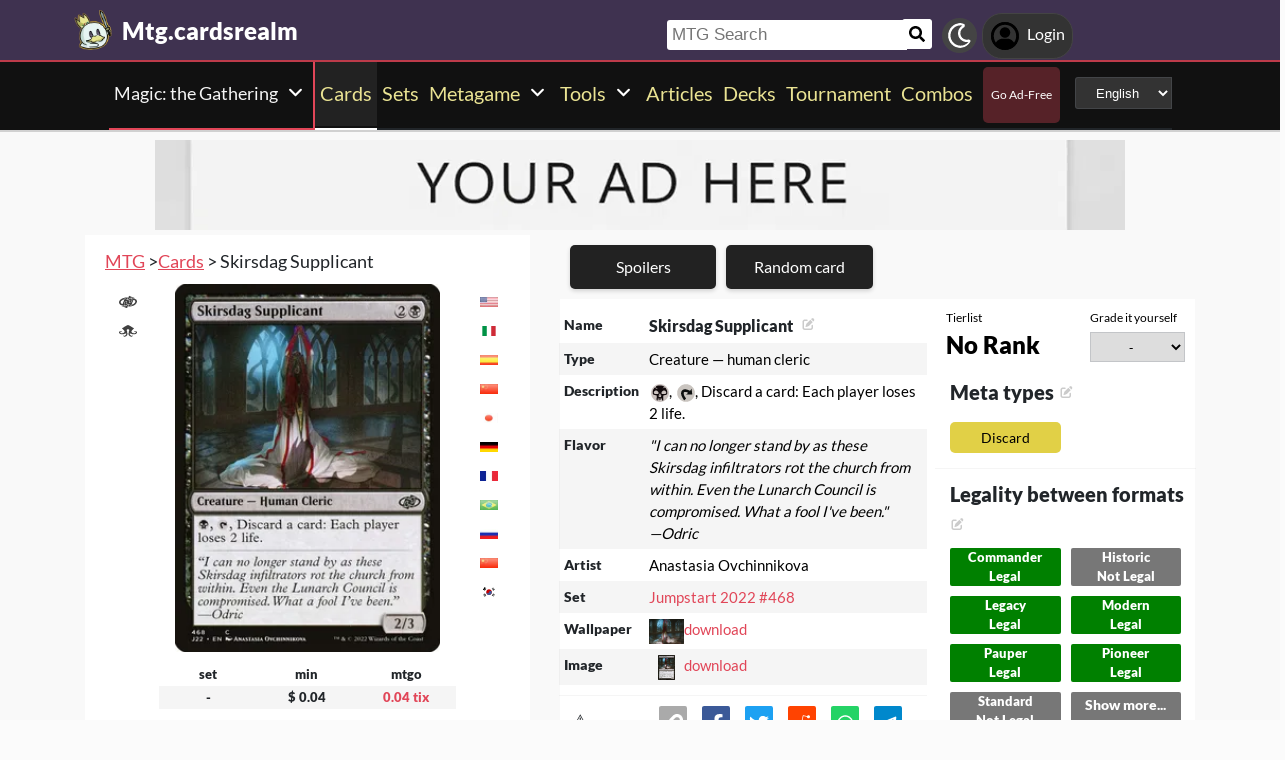

--- FILE ---
content_type: text/html; charset=utf-8
request_url: https://mtg.cardsrealm.com/en-us/card/skirsdag-supplicant
body_size: 21765
content:
<!DOCTYPE html><html lang="en-us"><head> <link rel="stylesheet" type="text/css" id="style_night_view" href="https://cdn.cardsrealm.com/css/night_view.css?1293" disabled="disable"><script>
 var language_locale = "en-us";
 function readCookie(name) {
 var nameEQ = encodeURIComponent(name) + "=";
 var ca = document.cookie.split(';');
 for (var i = 0; i < ca.length; i++) {
 var c = ca[i];
 while (c.charAt(0) === ' ')
 c = c.substring(1, c.length);
 if (c.indexOf(nameEQ) === 0)
 return decodeURIComponent(c.substring(nameEQ.length, c.length));
 }
 return null;
 }
 
 if (parseInt(readCookie("user_night_view")) == 1){
 document.getElementById("style_night_view").removeAttribute("disabled");
 }
 
 if (readCookie("emailUser")){
 if (readCookie("emailUser").length > 3){
 window.ezoicIdentity = window.ezoicIdentity || {};
 window.ezoicIdentity.queue = window.ezoicIdentity.queue || [];
 window.ezoicIdentity.queue.push(function(){
 window.ezoicIdentity.setIdentity({
 email: readCookie("emailUser")
 });
 });
 }
 }
</script><script id="cookie_js" src="https://cdn.cardsrealm.com/js/cookies-v3.min.js?1293" data-domain=".cardsrealm.com" defer></script><script src="https://cdn.cardsrealm.com/js/jquery-3.6.1.min.js" defer ></script><script src="https://cdn.cardsrealm.com/js/dict_language_en.js?31" defer></script><script id="javascript_basic" src="https://cdn.cardsrealm.com/js/basics-v4.min.js?1293" data-locale="en" data-currency="USD" data-language_locale="en-us" defer></script><script src="https://cdn.cardsrealm.com/js/cardView.min.js?1293" defer></script> <meta charset="utf-8"><meta http-equiv="Content-Type" content="text/html; charset=utf-8" /><meta name="category" content="Magic: the Gathering"><meta name="viewport" content="width=device-width, initial-scale=1"><meta name="robots" content="INDEX,FOLLOW"><meta name="outreachkart-site-verification" content="rSdkmGNTPOlR0eRijEqYWpnNEcYD7aGcWzADaVmAKm4" ><link rel="preconnect" href="https://cdn.cardsrealm.com"><meta name="google-site-verification" content="Pkel3UiCYgPL0Fz1HcFwP5pXq4mMBV91wfSMspqqWU4" /><meta name="google-site-verification" content="Y4CbXS1ZlnFsgSxTXifBKYxj38f-7HQSkvvPX_ynqOs" /><meta name="facebook-domain-verification" content="dppmqs5vf33r7jqvtj81gqo9j1gv2l" /><meta property="fb:app_id" content="233619160315719"><meta property="fb:pages" content="388434451628919" /><meta name="theme-color" content="#3f3250"/><link rel="apple-touch-icon" href="https://cdn.cardsrealm.com/images/KING_2.png"><link rel="alternate" type="application/rss+xml" href="https://mtg.cardsrealm.com/en-us/en/feed.rss" title="Articles RSS Feed">  <link rel="alternate" type="application/rss+xml" href="https://mtg.cardsrealm.com/en-us/decks/feed.rss" title="Decks RSS Feed">   <link rel="alternate" type="application/rss+xml" href="https://mtg.cardsrealm.com/en-us/combo-infinite/feed.rss" title="Combos RSS Feed">   <link rel="alternate" type="application/rss+xml" href="https://mtg.cardsrealm.com/en-us/card/feed.rss" title="Card RSS Feed">  <link rel="shortcut icon" type="image/png" href="https://cdn.cardsrealm.com/images/favicon2.png"><link rel="manifest" href="/manifest.json?3"> <style> tr:nth-child(even){background:#6661;}.float_header{position:fixed;width:100%;z-index:10000;top:0;left:0;}.website_stripe_top>a{text-decoration:underline!important;}.edit_button>img{height:12px;opacity:0.2;margin-left:5px;margin-bottom:7px;margin-top:0;cursor:pointer;}.border_color_1{border-color:#3f3250!important;}.border_color_2{border-color:#c1b026!important;}.border_color_3{border-color:#e14658!important;}.color_1{color:#3f3250!important;}.color_2{color:#c1b026!important;}.color_3{color:#e14658!important;}.color_4{color:#111!important;}.color_5{color:#dfc33e!important;}.color_background_1{background:#3f3250!important;}.color_background_2{background:#c1b026!important;}.color_background_3{background:#e14658!important;}.color_background_4{background:#111!important;}.color_background_5{background:#dfc33e!important;}.hide{display:none!important;}.ezmob-footer,.ezmob-footer-desktop{border-top:none!important}.article_call_to_action{color:#e14658!important;margin:0;margin-left:10px;font-weight:800;font-size:16px;margin-bottom:5px;margin-top:5px;text-align:left;}.reportline{display:none!important;}.mediaIcon{width:25px;height:25px;margin:3px;opacity:0.4;}#night_mode_img_header{width:35px;cursor:pointer;display:inline;margin-left:10px;height:35px;filter:invert(1);background:#bbb;padding:5px;border-radius:50%;}.mediaLink{margin:8px;display:inline-block;text-align:center;line-height:40px;}.website_stripe_top{font-weight:400;text-align:left;margin:3px;margin-left:10px;font-size:16px;}#header_menu_games_button_close{background:none;border:none;}#header_navbar{z-index:200000;}#menu_side_bar{background:#111;position:fixed;height:100%;z-index:10000000000;padding:5px;top:0;padding-top:50px;border-right:2px solid#e14658;}#menu_side_bar > a{text-align:center;font-size:22px;display:block;margin:5px;margin-top:15px;}.menu_side_bar_img{width:40px;height:40px;display:inline;filter:grayscale(1) invert(1);background:#ccc;padding:5px;border-radius:20px;border:1px solid #ccc;}.menu_side_bar_p{text-transform:uppercase;color:white;font-size:10px;margin:0;}.views{position:absolute;right:0px;top:8px;font-size:12px;color:white;background-color:#ca9ed4;min-width:15px;height:15px;border-radius:2px;line-height:15px;text-align:center;z-index:2000;display:none;}#bellDIV{display:inline-block;cursor:pointer;position:relative;}.profile_header_p{display:inline;max-width:80px;white-space:nowrap;overflow:hidden;text-overflow:ellipsis;margin-left:7px;margin-right:0;margin-bottom:0;color:white;}.profile_header_img{width:30px;height:30px;border-radius:10px;}.profile_header_div{border:1px solid #444;background:#333;padding:7px;margin-left:5px;margin-right:5px;border-radius:20px;display:inline-block;}.google-base,.google-comments,.google-base-2,.google-base-3{width:100%;min-height:250px;text-align:center;}.sets_img{background:#eee;border-radius:2px;}.informationUser{z-index:0;padding:10px;padding-left:20px;padding-right:20px;width:100%;background:white;z-index:200000;margin-bottom:5px;border-radius:3px;}.only_cell{display:none;}body,html{font-family:Lato,Roboto,Helvetica,Arial,sans-serif;height:auto;min-height:100%;margin:0!important;overflow-x:hidden;padding:0!important;position:relative;font-size:1rem;line-height:1.5;color:#212529;text-align:left;background:#eee3}.header{height:40px;padding:6px;z-index:99999!important}a{color:#e14658;text-decoration:none!important}*,::after,::before{box-sizing:border-box}img{vertical-align:middle;border-style:none}.container{width:100%;padding-right:15px;padding-left:15px;margin-right:auto;margin-left:auto}h1,h2,h3,h4,h5,h6{margin-top:0;margin-bottom:.5rem}p{margin-top:0;margin-bottom:1rem}@media (min-width:576px){.container{max-width:540px}.col-sm-1{flex:0 0 8.333333%;max-width:8.333333%}.col-sm-2{flex:0 0 16.666667%;max-width:16.666667%}.col-sm-3{flex:0 0 25%;max-width:25%}.col-sm-4{flex:0 0 33.333333%;max-width:33.333333%}.col-sm-5{flex:0 0 41.666667%;max-width:41.666667%}.col-sm-6{flex:0 0 50%;max-width:50%}.col-sm-7{flex:0 0 58.333333%;max-width:58.333333%}.col-sm-8{flex:0 0 66.666667%;max-width:66.666667%}.col-sm-9{flex:0 0 75%;max-width:75%}.col-sm-10{flex:0 0 83.333333%;max-width:83.333333%}.col-sm-11{flex:0 0 91.666667%;max-width:91.666667%}.col-sm-12{flex:0 0 100%;max-width:100%}}@media (min-width:768px){.website_stripe_top{font-size:18px;}.navbar-nav{display:flex;flex-direction:row;flex-wrap:wrap}.navbar-header_home{display:grid;grid-template-columns:250px auto;}.container{max-width:720px}}@media (min-width:992px){.container{max-width:960px}}@media (min-width:1200px){.container{max-width:1140px}}@media (min-width:1400px){.container{max-width:1320px}.container-fluid{max-width:1290px!important;}}@media (min-width:1600px){.container{max-width:1400px}.container-fluid{max-width:1400px!important;}}.container-fluid{width:100%;padding-right:15px;padding-left:15px;margin-right:auto;margin-left:auto}.row{display:flex;flex-wrap:wrap;margin-right:-15px;margin-left:-15px}.col-sm-1,.col-sm-10,.col-sm-11,.col-sm-12,.col-sm-2,.col-sm-3,.col-sm-4,.col-sm-5,.col-sm-6,.col-sm-7,.col-sm-8,.col-sm-9{position:relative;width:100%;padding-right:15px;padding-left:15px}.navbar>.container,.navbar>.container-fluid{display:flex;flex-wrap:wrap;align-items:center;justify-content:space-between}.navbar-nav{padding-left:0;margin-bottom:0;list-style:none}.navbar-nav{padding-right:0;padding-left:0}.navbar-nav{position:static;float:none}.navbar-text{display:inline-block;padding-top:.5rem;padding-bottom:.5rem}@media (max-width:575.98px){.profile_header_p{display:none;}#searchNickName{transition:0.5s ease-out;width:80px!important;width:calc(100% - 200px)!important;margin-left:5px!important;}}@media (min-width:576px){.navbar-nav{flex-direction:row}.navbar-nav{padding-right:.5rem;padding-left:.5rem}}@media (min-width:768px){.navbar-nav{flex-direction:row}.navbar-nav{padding-right:.5rem;padding-left:.5rem}}@media (min-width:992px){.navbar-nav{flex-direction:row}.navbar-nav{padding-right:.5rem;padding-left:.5rem}}@media (min-width:1200px){.navbar-nav{flex-direction:row}.navbar-nav{padding-right:.5rem;padding-left:.5rem}}.navbar-nav{flex-direction:row}.navbar-nav{padding-right:.5rem;padding-left:.5rem}.fa-bell{width:20px;height:20px;color:white;display:inline-block;filter:invert(100%);margin-right:0!important;}.navbar-nav:first-child li{margin-left:auto}.navbar-nav:last-child li{margin-right:auto}.headerIMG{width:25px!important;height:25px!important}.nav>li>a{padding-left:10px;position:relative;display:block;padding:10px 10px}.navbar{margin-bottom:10px}.navbar-nav>li>a{padding-top:10px;padding-bottom:10px;line-height:22px}.navbar-nav{flex-direction:row}.navbar-nav>li>a{color:#f5f5f5!important;}.pHeader{font-size:20px;color:#eae393!important;margin-bottom:0;padding-bottom:10px;padding-top:10px;}#searchCard:hover,#searchIcon:hover{background:#c0b3a0}#searchCard,#searchIcon{display:inline-block;padding:7px;background:#fff;width:30px;height:30px;border:none;cursor:pointer;margin:0;margin-left:-2px;margin-bottom:3px;border-radius:3px}#searchNickName:focus{border:3px #f9b500 solid}#searchNickName{transition:0.2s ease-out;padding-top:4px;height:30px;color:#333;margin-bottom:10px;width:240px;padding:5px;margin-top:10px;font-size:17px;border:none;border-top-left-radius:3px;border-bottom-left-radius:3px;margin-left:0;border:none;margin-left:-2px;margin-right:-3px;}.container-fluid{width:100%;margin-left:-15px;min-height:60px;max-width:1178px;margin:auto}.a_headerCARDSREALM{display:inline-block;text-align:left;padding:0;margin:0;margin-left:5px;margin-bottom:0;margin-top:10px;line-height:initial}.p_headerCARDSREALM{font-size:24px;color:#fff;display:inline-block;padding:0;margin:0;font-weight:800;line-height:initial}#game_select,#language_selector_header{display:inline-block;margin:0;background:#333;color:#fff;margin-top:15px;margin-bottom:15px;width:auto;padding:5px;height:32px;border-top-left-radius:3px;border-bottom-left-radius:3px;margin-left:10px;}.headerCARDSREALM{height:40px;display:inline!important;margin-top:-5px}.containerMain{position:relative}#notifyHeader,#seeMore{font-size:14px;font-weight:800;color:#495c70!important}.header_navbar_div{border-bottom:2px solid#e14658;background:#3f3250!important;}.header_nav_search{padding-left:5px;text-align:left;float:right;width:550px;max-width:100%;padding-top:10px}.navbar-brand{font-size:30px}.navbar-default{border:none;border-radius:0!important;background:#111!important;background-color:#3f3250!important;border-color:#412e54!important;box-shadow:0 2px 0 0 rgba(0,0,0,.16),0 0 0 0 rgba(0,0,0,.08);padding:0;margin-bottom:0}@media (max-width:768px){.margin-10{margin-top:-10px;}#header_menu_games_button{margin-top:-5px;}#profile_header_p{display:none;}#profile_header_div{margin:5px;padding:5px;}.navbar-header{display:block!important;}.header_nav_search{padding-top:0;}#header_navbar{position:fixed;width:100%}#header_navbar_space{height:95px}.col-sm-1,.col-sm-10,.col-sm-11,.col-sm-12,.col-sm-2,.col-sm-3,.col-sm-4,.col-sm-5,.col-sm-6,.col-sm-7,.col-sm-8,.col-sm-9,.col-sm-auto{flex:none;max-width:none}.container-fluid{padding-right:0;padding-left:15px;padding-right:15px;min-height:0;position:relative}#toggle{display:block!important;top:0px!important;right:15px!important}.a_headerCARDSREALM{margin-top:0}.p_headerCARDSREALM{display:inline;margin-left:10px;font-size:20px}#main_seller{margin-top:10px;padding:0}.not_cell_important{display:none!important;}#navbar_menu,.not_cell{display:none}.only_cell{display:inherit!important}.li_header{width:80%!important}.nav>li{width:100%;display:inline-block}.navbar-nav{display:grid;grid-template-columns:50% 50%;margin:0;text-align:left;width:100%!important}.max-width{margin-left:-15px!important;width:calc(100% + 30px);border-radius:0}.max-75{max-width:100%}.mediaLink{margin:5px}.longword{margin:0;font-size:14px}}.navbar-nav>li>a{padding-left:5px;padding-right:5px;text-align:center;min-height:calc(100% - 2px)!important}#div_to_50{display:none}.deck-info{margin-top:-40px}.navbar-header{margin-top:0;padding:0;width:100%;}.navbar-header_home{margin-top:0;padding:0;width:100%;}.navbar-nav{width:auto;width:max-content;width:fit-content;margin:auto;}.home_games{display:inline-flex;width:auto!important;text-align:center}.headerIMG{margin-right:10px;display:block;margin:auto;width:25px!important;height:25px!important}.active>a>p{display:block!important}.card_legal{max-width:50%;display:inline-block;background:#322340;color:#fff;text-transform:uppercase;padding:5px;border-radius:3px;margin-bottom:2px;font-size:9px!important;cursor:pointer;}.cardsImage{margin:0;min-height:150px;padding:0;display:inline-block;width:200px;border-radius:8px;cursor:pointer;max-width:100%;margin-right:2px;margin-bottom:2px}@media (max-width:768px){.margin-10>a{margin:1px;}.max-15{width:calc(100% + 30px)!important;margin-left:-15px!important}.card_div{width:calc(100% + 40px);margin-left:-20px}}.header{background-color:#fff}.little_icons{width:18px;display:inline-block;margin-left:2px;float:right;max-height:22px;margin-top:5px}html{-webkit-overflow-scrolling:touch;overflow-x:hidden;overflow-y:scroll;}input{padding:5px;font-size:16px;padding-left:5px;border-style:solid;border-width:1px;border-color:rgba(115,123,137,.25)}select{border-style:solid;border-width:1px;border-color:rgba(115,123,137,.25)}.card_div{padding:10px;background:#fff;background-color:#fff;}.fa,.fas,.far{min-width:10px;width:30px;margin-right:5px;margin-left:5px;max-height:30px;}.main_see_more{color:#ddd;font-size:9px;float:right;margin-right:5px;line-height:20px}.bottom_see_more{font-size:9px;text-align:right;margin-right:5px;display:block;}.main_spoilers_img{width:120px;min-height:100px;border-radius:5px}.main_spoilers_div{text-align:center;display:inline-block;width:120px;margin:5px}.main_spoiler_h{text-transform:uppercase;font-size:18px;padding-left:10px;padding-top:8px;font-weight:800;margin:0;padding-bottom:5px;background:#c1b026!important;color:#333!important;border-top-left-radius:5px;border-top-right-radius:5px}.main_spoiler{padding:5px;margin-bottom:5px}.main_title_division{letter-spacing:-0.5px;transform:skewX(-10deg);color:#322340;font-weight:800;margin:0;text-transform:uppercase;padding:10px;font-size:18px;padding-top:5px;padding-bottom:5px;border-bottom-width:1px;border-top-left-radius:2px;border-top-right-radius:2px;margin-left:5px;}.most_cards{display:inline-block;max-width:45%;}.social-share{padding:4px;border-radius:2px;display:inline-block;margin-right:15px}.social-share-icon{width:20px;object-fit:contain;height:20px;filter:invert(1)}.navbar-nav > li:hover{border-bottom:2px solid white;}.navbar-nav>li{border-bottom:2px solid;}.active{border-color:white!important;}     .newsletter_wrapper > p{color:white;margin-bottom:15px;}.newsletter_footer_send > span,.newsletter_send > span{margin:auto;font-size:15px;color:white;}footer{padding:10px;padding-top:80px;}.newsletter_wrapper{border-radius:8px;padding:10px 0 10px 0;max-width:700px;margin:auto auto 70px auto;text-align:center;color:#fff;min-height:250px;display:flex;flex-direction:column;align-items:center;justify-content:center;gap:16px;}.newsletter_wrapper > label{display:block;font-size:24px;font-weight:bold;color:#fff;}.newsletter_form{display:flex;align-items:center;gap:0;}.newsletter_input{width:400px;padding:12px;border:none;border-radius:25px;outline:none;max-width:100%;}.newsletter_send{padding:12px 20px;border:none;border-radius:25px;background-color:#fff;color:#000;font-weight:bold;cursor:pointer;display:grid;grid-template-columns:100px 30px;}@media (max-width:768px){.newsletter_wrapper{flex-direction:column;align-items:center;justify-content:center;height:auto;text-align:center;padding:20px;}.newsletter_wrapper > label{width:100%;}.newsletter_form{flex-direction:column;width:80%;gap:10px;}}.newsletter_footer_wrapper{display:flex;flex-direction:row;align-items:center;justify-content:space-between;position:relative;width:80%;height:180px;margin:40px auto -80px auto;padding:0 40px;border-radius:10px;max-width:1100px;}.newsletter_footer_wrapper > label{font-size:28px;font-weight:800;color:#fff;width:60%;padding:10px;}.newsletter_footer_send > img,.newsletter_send > img{filter:invert(1);}.newsletter_footer_send{color:#3f3250;padding:8px 16px;cursor:pointer;display:grid;grid-template-columns:100px 30px;}.newsletter_footer_form{display:flex;gap:10px;}.newsletter_footer_input{width:350px;padding:10px;border:2px solid #ccc;text-align:left;}@media (max-width:768px){.newsletter_footer_wrapper{flex-direction:column;align-items:center;justify-content:center;height:auto;text-align:center;padding:20px;width:100%;}.newsletter_footer_wrapper > label{width:100%;margin-bottom:20px;}.newsletter_footer_form{flex-direction:column;width:100%;gap:10px;}.newsletter_footer_input,.newsletter_footer_send{width:100%;display:flex;justify-content:center;align-items:center;}} </style> <link rel="preload" as="style" type="text/css" href="https://cdn.cardsrealm.com/css/styles.css?859" onload="this.onload=null;this.rel='stylesheet'"><noscript><link rel="stylesheet" href="https://cdn.cardsrealm.com/css/styles.css?859"></noscript><link rel="preload" as="style" type="text/css" media="screen and (max-width: 768px)" href="https://cdn.cardsrealm.com/css/styles-max-768.css?859" onload="this.onload=null;this.rel='stylesheet'"><noscript><link rel="stylesheet" href="https://cdn.cardsrealm.com/css/styles-max-768.css?859"></noscript> <title>Skirsdag Supplicant  | Magic: the Gathering MTG Cards</title><meta property="og:locale" content="en-us">    <!--None!--><link rel="alternate" type="text/html" hreflang="en" href="https://mtg.cardsrealm.com/en-us/card/skirsdag-supplicant" />  <link rel="alternate" hreflang="x-default" href="https://mtg.cardsrealm.com/en-us/card/skirsdag-supplicant" />   <link rel="alternate" type="text/html" hreflang="en-us" href="https://mtg.cardsrealm.com/en-us/card/skirsdag-supplicant" />   <!--None!--><link rel="alternate" type="text/html" hreflang="ar" href="https://mtg.cardsrealm.com/ar-eg/card/skirsdag-supplicant" />   <link rel="alternate" type="text/html" hreflang="ar-eg" href="https://mtg.cardsrealm.com/ar-eg/card/skirsdag-supplicant" />   <link rel="alternate" type="text/html" hreflang="ar-ma" href="https://mtg.cardsrealm.com/ar-ma/card/skirsdag-supplicant" />   <link rel="alternate" type="text/html" hreflang="ar-sa" href="https://mtg.cardsrealm.com/ar-sa/card/skirsdag-supplicant" />   <!--None!--><link rel="alternate" type="text/html" hreflang="ca" href="https://mtg.cardsrealm.com/ca-es/card/skirsdag-supplicant" />   <link rel="alternate" type="text/html" hreflang="ca-es" href="https://mtg.cardsrealm.com/ca-es/card/skirsdag-supplicant" />   <!--None!--><link rel="alternate" type="text/html" hreflang="zh" href="https://mtg.cardsrealm.com/zh-hk/card/skirsdag-supplicant" />   <link rel="alternate" type="text/html" hreflang="zh-hk" href="https://mtg.cardsrealm.com/zh-hk/card/skirsdag-supplicant" />   <link rel="alternate" type="text/html" hreflang="zh-mo" href="https://mtg.cardsrealm.com/zh-mo/card/skirsdag-supplicant" />   <link rel="alternate" type="text/html" hreflang="zh-cn" href="https://mtg.cardsrealm.com/zh-cn/card/skirsdag-supplicant" />   <link rel="alternate" type="text/html" hreflang="zh-sg" href="https://mtg.cardsrealm.com/zh-sg/card/skirsdag-supplicant" />   <link rel="alternate" type="text/html" hreflang="zh-tw" href="https://mtg.cardsrealm.com/zh-tw/card/skirsdag-supplicant" />   <!--None!--><link rel="alternate" type="text/html" hreflang="nl" href="https://mtg.cardsrealm.com/nl-nl/card/skirsdag-supplicant" />   <link rel="alternate" type="text/html" hreflang="nl-nl" href="https://mtg.cardsrealm.com/nl-nl/card/skirsdag-supplicant" />   <link rel="alternate" type="text/html" hreflang="en-au" href="https://mtg.cardsrealm.com/en-au/card/skirsdag-supplicant" />   <link rel="alternate" type="text/html" hreflang="en-bz" href="https://mtg.cardsrealm.com/en-bz/card/skirsdag-supplicant" />   <link rel="alternate" type="text/html" hreflang="en-ca" href="https://mtg.cardsrealm.com/en-ca/card/skirsdag-supplicant" />   <link rel="alternate" type="text/html" hreflang="en-ie" href="https://mtg.cardsrealm.com/en-ie/card/skirsdag-supplicant" />   <link rel="alternate" type="text/html" hreflang="en-jm" href="https://mtg.cardsrealm.com/en-jm/card/skirsdag-supplicant" />   <link rel="alternate" type="text/html" hreflang="en-nz" href="https://mtg.cardsrealm.com/en-nz/card/skirsdag-supplicant" />   <link rel="alternate" type="text/html" hreflang="en-ph" href="https://mtg.cardsrealm.com/en-ph/card/skirsdag-supplicant" />   <link rel="alternate" type="text/html" hreflang="en-za" href="https://mtg.cardsrealm.com/en-za/card/skirsdag-supplicant" />   <link rel="alternate" type="text/html" hreflang="en-tt" href="https://mtg.cardsrealm.com/en-tt/card/skirsdag-supplicant" />   <link rel="alternate" type="text/html" hreflang="en-gb" href="https://mtg.cardsrealm.com/en-gb/card/skirsdag-supplicant" />   <link rel="alternate" type="text/html" hreflang="en-zw" href="https://mtg.cardsrealm.com/en-zw/card/skirsdag-supplicant" />   <!--None!--><link rel="alternate" type="text/html" hreflang="fr" href="https://mtg.cardsrealm.com/fr-be/card/skirsdag-supplicant" />   <link rel="alternate" type="text/html" hreflang="fr-be" href="https://mtg.cardsrealm.com/fr-be/card/skirsdag-supplicant" />   <link rel="alternate" type="text/html" hreflang="fr-ca" href="https://mtg.cardsrealm.com/fr-ca/card/skirsdag-supplicant" />   <link rel="alternate" type="text/html" hreflang="fr-fr" href="https://mtg.cardsrealm.com/fr-fr/card/skirsdag-supplicant" />   <link rel="alternate" type="text/html" hreflang="fr-lu" href="https://mtg.cardsrealm.com/fr-lu/card/skirsdag-supplicant" />   <link rel="alternate" type="text/html" hreflang="fr-mc" href="https://mtg.cardsrealm.com/fr-mc/card/skirsdag-supplicant" />   <link rel="alternate" type="text/html" hreflang="fr-ch" href="https://mtg.cardsrealm.com/fr-ch/card/skirsdag-supplicant" />   <!--None!--><link rel="alternate" type="text/html" hreflang="de" href="https://mtg.cardsrealm.com/de-at/card/skirsdag-supplicant" />   <link rel="alternate" type="text/html" hreflang="de-at" href="https://mtg.cardsrealm.com/de-at/card/skirsdag-supplicant" />   <link rel="alternate" type="text/html" hreflang="de-de" href="https://mtg.cardsrealm.com/de-de/card/skirsdag-supplicant" />   <link rel="alternate" type="text/html" hreflang="de-li" href="https://mtg.cardsrealm.com/de-li/card/skirsdag-supplicant" />   <link rel="alternate" type="text/html" hreflang="de-lu" href="https://mtg.cardsrealm.com/de-lu/card/skirsdag-supplicant" />   <link rel="alternate" type="text/html" hreflang="de-ch" href="https://mtg.cardsrealm.com/de-ch/card/skirsdag-supplicant" />   <!--None!--><link rel="alternate" type="text/html" hreflang="it" href="https://mtg.cardsrealm.com/it-it/card/skirsdag-supplicant" />   <link rel="alternate" type="text/html" hreflang="it-it" href="https://mtg.cardsrealm.com/it-it/card/skirsdag-supplicant" />   <link rel="alternate" type="text/html" hreflang="it-ch" href="https://mtg.cardsrealm.com/it-ch/card/skirsdag-supplicant" />   <!--None!--><link rel="alternate" type="text/html" hreflang="ja" href="https://mtg.cardsrealm.com/ja-jp/card/skirsdag-supplicant" />   <link rel="alternate" type="text/html" hreflang="ja-jp" href="https://mtg.cardsrealm.com/ja-jp/card/skirsdag-supplicant" />   <!--None!--><link rel="alternate" type="text/html" hreflang="ko" href="https://mtg.cardsrealm.com/ko-kr/card/skirsdag-supplicant" />   <link rel="alternate" type="text/html" hreflang="ko-kr" href="https://mtg.cardsrealm.com/ko-kr/card/skirsdag-supplicant" />   <!--None!--><link rel="alternate" type="text/html" hreflang="pt" href="https://mtg.cardsrealm.com/pt-br/card/skirsdag-supplicant" />   <link rel="alternate" type="text/html" hreflang="pt-br" href="https://mtg.cardsrealm.com/pt-br/card/skirsdag-supplicant" />   <link rel="alternate" type="text/html" hreflang="pt-pt" href="https://mtg.cardsrealm.com/pt-pt/card/skirsdag-supplicant" />   <!--None!--><link rel="alternate" type="text/html" hreflang="ru" href="https://mtg.cardsrealm.com/ru-ru/card/skirsdag-supplicant" />   <link rel="alternate" type="text/html" hreflang="ru-ru" href="https://mtg.cardsrealm.com/ru-ru/card/skirsdag-supplicant" />   <!--None!--><link rel="alternate" type="text/html" hreflang="es" href="https://mtg.cardsrealm.com/es-ar/card/skirsdag-supplicant" />   <link rel="alternate" type="text/html" hreflang="es-ar" href="https://mtg.cardsrealm.com/es-ar/card/skirsdag-supplicant" />   <link rel="alternate" type="text/html" hreflang="es-bo" href="https://mtg.cardsrealm.com/es-bo/card/skirsdag-supplicant" />   <link rel="alternate" type="text/html" hreflang="es-es" href="https://mtg.cardsrealm.com/es-es/card/skirsdag-supplicant" />   <link rel="alternate" type="text/html" hreflang="es-cl" href="https://mtg.cardsrealm.com/es-cl/card/skirsdag-supplicant" />   <link rel="alternate" type="text/html" hreflang="es-co" href="https://mtg.cardsrealm.com/es-co/card/skirsdag-supplicant" />   <link rel="alternate" type="text/html" hreflang="es-cr" href="https://mtg.cardsrealm.com/es-cr/card/skirsdag-supplicant" />   <link rel="alternate" type="text/html" hreflang="es-do" href="https://mtg.cardsrealm.com/es-do/card/skirsdag-supplicant" />   <link rel="alternate" type="text/html" hreflang="es-ec" href="https://mtg.cardsrealm.com/es-ec/card/skirsdag-supplicant" />   <link rel="alternate" type="text/html" hreflang="es-sv" href="https://mtg.cardsrealm.com/es-sv/card/skirsdag-supplicant" />   <link rel="alternate" type="text/html" hreflang="es-gt" href="https://mtg.cardsrealm.com/es-gt/card/skirsdag-supplicant" />   <link rel="alternate" type="text/html" hreflang="es-hn" href="https://mtg.cardsrealm.com/es-hn/card/skirsdag-supplicant" />   <link rel="alternate" type="text/html" hreflang="es-mx" href="https://mtg.cardsrealm.com/es-mx/card/skirsdag-supplicant" />   <link rel="alternate" type="text/html" hreflang="es-ni" href="https://mtg.cardsrealm.com/es-ni/card/skirsdag-supplicant" />   <link rel="alternate" type="text/html" hreflang="es-pa" href="https://mtg.cardsrealm.com/es-pa/card/skirsdag-supplicant" />   <link rel="alternate" type="text/html" hreflang="es-py" href="https://mtg.cardsrealm.com/es-py/card/skirsdag-supplicant" />   <link rel="alternate" type="text/html" hreflang="es-pe" href="https://mtg.cardsrealm.com/es-pe/card/skirsdag-supplicant" />   <link rel="alternate" type="text/html" hreflang="es-pr" href="https://mtg.cardsrealm.com/es-pr/card/skirsdag-supplicant" />   <link rel="alternate" type="text/html" hreflang="es-uy" href="https://mtg.cardsrealm.com/es-uy/card/skirsdag-supplicant" />   <link rel="alternate" type="text/html" hreflang="es-ve" href="https://mtg.cardsrealm.com/es-ve/card/skirsdag-supplicant" />   <!--None!--><link rel="alternate" type="text/html" hreflang="sv" href="https://mtg.cardsrealm.com/sv-fi/card/skirsdag-supplicant" />   <link rel="alternate" type="text/html" hreflang="sv-fi" href="https://mtg.cardsrealm.com/sv-fi/card/skirsdag-supplicant" />   <link rel="alternate" type="text/html" hreflang="sv-se" href="https://mtg.cardsrealm.com/sv-se/card/skirsdag-supplicant" />  <link rel="preload" href="https://cdn.cardsrealm.com/images/cartas/j22-jumpstart-2022/en/med/skirsdag-supplicant-468.png?9425?&width=250"><link rel="preload" href="?&width=250"><meta name="description" content='Skirsdag Supplicant. Creature — human cleric. {B}, {T}, Discard a card: Each player loses 2 life. | Magic: the Gathering MTG'><meta name="keywords" content="Skirsdag,Supplicant, Skirsdag Supplicant, Skirsdag Supplicant Magic: the Gathering, games, mtga, mtgo, mol, tcg, price, magic arena, arena, decks, Skirsdag Supplicant MTG, rules, art, description, decks, Skirsdag Supplicant,, Magic: the Gathering, MTG"><meta property="og:title" content=' Skirsdag Supplicant | Magic: the Gathering MTG Cards'><meta property="og:description" content="Skirsdag Supplicant. Creature — human cleric. {B}, {T}, Discard a card: Each player loses 2 life.. Magic: the Gathering MTG" /><meta property="og:image" content="https://cdn.cardsrealm.com/images/cartas/j22-jumpstart-2022/en/crop-med/skirsdag-supplicant-468.jpeg?2036" /><meta property="og:type" content="product" /><meta property="og:url" content="https://mtg.cardsrealm.com/en-us/card/skirsdag-supplicant"><meta property="og:image:type" content="image/png"><meta property="og:image:width" content="400"><meta property="og:image:height" content="350"><link rel="canonical" href="https://mtg.cardsrealm.com/en-us/card/skirsdag-supplicant"> <style> .sort-arrow-down { width: 0;  height: 0;  border-left: 5px solid transparent; border-right: 5px solid transparent; display: inline-block!important; border-top: 10px solid #e18246; }.card_rules_div_div:nth-child(even),.top8_deck:nth-child(even){background: #6661;}.top8_deck{ display: grid;grid-template-columns: 25% 25% 25% 25%;text-align: center;}.top8_deck > p {margin: 0;} .meta_type_li { list-style-type: none;font-size: 14px;background: #e1d046;text-align: center;border-radius: 5px;margin: 5px;padding: 5px;}.meta_type_li > a {color: black!important;}  .mythic_card{filter:invert(1) sepia(1) saturate(100) hue-rotate(305deg)}.rare_card{filter:invert(1) sepia(1) saturate(100) hue-rotate(320deg)}.uncommon_card{filter:invert(.5)}.common_card{filter:invert(.25)}  .font-big{font-size: 20px!important;}.card_names_h2{display: inline-block;font-size: 20px;margin-bottom: 5px;margin-left: 5px;}.card_info_button{max-width: 95%; cursor: pointer;border:1px solid #3f3250!important;color:#3f3250!important;background:#fff!important;font-size:13px;width:100%;font-weight:800;min-height:25px;margin-bottom:10px;margin-left: 2px;display:block;box-shadow:0 2px 5px 0 rgba(0,0,0,.16),0 2px 10px 0 rgba(0,0,0,.12);text-align:center;padding:2px;}.card_info_button:hover{color:#fff!important;background:#3f3250!important}.card_turn_around_img{z-index:100000000000000;position:absolute;border-radius:5px;width:35px;height:35px;object-position:50% 20%;object-fit:cover;cursor:pointer;background:#fff;padding:5px}.cardIMG_button_img{z-index:100000000000000;position:absolute;left:2px;bottom:65px;border-radius:50%;width:35px;height:35px;object-position:50% 20%;object-fit:cover;cursor:pointer}ul{margin-top: 5px;margin-bottom: 0;}.cardA{font-size: 15px!important;color: #e14658!important;}.card_edition_icon:hover,.card_language_icon:hover{background:#a9a9a9;background-color:#a9a9a9}tr,td{vertical-align: top; border-style: hidden;text-align: left;}#card_image_edition_div{display:grid;grid-template-columns:15% 70% 15%}.card_mana_div{position:absolute;top:5px;right:10px}.card_name_div{position:relative}.selling_quantity{display:inline-block;padding:0;margin:0;padding-left:10px;padding-right:10px;font-size:13px;margin-top:auto;margin-bottom:auto}#card_legality_div{padding: 0; display:grid;grid-template-columns:50% 50%}.card_legality_tour_name>a{color: white!important;}.card_legality_tour_name{color:white;list-style-type: none;font-size:13px; margin: 5px;text-align: center;border-radius: 2px;font-weight:800}.card_legality_situation_name{font-size:12px;margin:0;color:#fff}#card_legality_show_more{margin:5px;padding:2px;text-align:center;font-size:14px;font-weight:800;border-radius:2px}.selling_seller_name{font-size:13px;text-align:left}.selling_div{background:#fff;padding:5px;padding-left:10px;display:flex}.selling_seller_img{display:inline-block;width:30px;height:30px;border-radius:5px;margin-top:auto;background:#fff;margin-bottom:auto}.selling_price{display:inline-block;padding:0;margin:0;padding-left:10px;padding-right:10px;font-size:13px;margin-top:auto;margin-bottom:auto;overflow:initial}.card_in_cards_realm_div>a>p{margin:5px;font-weight:800}.card_in_cards_realm_p{font-weight:800;color:#000}.card_in_cards_realm_div>a:hover{background:#ccc}.card_in_cards_realm_div>a{display:grid;grid-template-columns:100px auto}.card_price_title_div{display:grid;grid-template-columns:33% 33% 33%;max-width:300px;margin:auto;text-align:center;height:10px;margin-top:15px}.card_name_text{font-size:18px;margin:0}.card_name_text_default{font-size:14px;font-weight:400}.card_price_history_td{font-size:13px;margin-right:15px}.card_rules_div_div{display:flex}.card_rules_div_div_datetime{font-size: 14px;margin-left: 5px;flex-basis:80px}.card_rules_div_div_text{flex-basis:100%;border-left:1px solid #ccc!important;margin-bottom:5px;padding-left:15px}#card_rules_div{border:1px solid #3f3250!important;padding:10px;background:#333;display:none;color:#bbb!important}.card_div_change_latin{float:left;width:100%;display:inherit;height:0;text-align:left}.card_button_change_latin:hover{background:#3f3250!important;color:#fff!important}.card_button_change_latin{padding:5px;border:1px solid #333;background:#fff;color:#3f3250!important;display:inline-block;margin:0;font-size:12px;border-radius:2px;cursor:pointer;margin-left:5px}#card_image_page{flex:80%;position:relative}#card_price_div{max-width:300px;text-align:center;margin:auto;margin-top:5px;margin-bottom:5px}.card_names{margin-bottom:10px;max-height:500px;overflow:auto;display: block;}.card_names>p{margin-bottom:0}.card_price_title_p,#card_edition_price,#card_min_price,#card_min_tix{width:100px;text-align:center;font-weight:800;max-width:33%;font-size:13px;padding: 2px;}.card_in_cards_realm_div{display:grid;grid-template-columns:50% 50%}#card_image_div{height:380px;width:265px;max-width: 100%; margin:auto;text-align:center;vertical-align:middle}#cardImage{object-fit: contain;height:380px;width:265px;max-width: 100%;margin:auto;text-align:center;display:block;border-radius:12px}.card_edition_icon,.card_language_icon{width:100%;display:inline-block;cursor:pointer;text-align:center;margin-bottom:5px}.card_editions{padding:10px;max-height:415px;overflow-y:auto}.selling_div_price_td{font-size: 14px;}.selling_div_price{font-size: 14px; display:inline-block;float:right;padding-right:10px;flex:auto;text-align:right;margin-top:auto;margin-bottom:auto}.selling_seller_img{display:inline-block;width:30px;height:30px;border-radius:5px;margin-top:auto;background:#fff;margin-bottom:auto}.little_icons{float:inherit;margin-top: 0;}.selling_price{display:inline-block;padding:0;margin:0;padding-left:10px;padding-right:10px;font-size:13px;margin-top:auto;margin-bottom:auto;overflow:initial}.card_price_main_title_division {font-size: 24px;text-align: center;}.card_price_main_div {display: grid; grid-template-columns: 40% 20% 40%}.card_article_div {grid-template-columns: 50% 50%;display: grid;} @media(min-width: 768px) { #card_div_15{margin-left: 15px;} #card_sinergy_section{border-right: 1px solid #6663;margin-right: 8px;}} @media (max-width: 768px){ #card_legality_div {grid-template-columns: 50% 50%!important;} .card_article_div {grid-template-columns: 100%;} table{overflow: visible;}.card_price_main_div {grid-template-columns: 100%}}  #div_grid, #div_grid_2 { display: grid; grid-template-columns: 25% 25% 25% 25%; }  @media(max-width: 768px) { #div_grid_2 { display: grid; grid-template-columns: 50% 50%; } }  tr > .longword { font-size: 15px; } #card_images_div { background: #333; } #card_images_div > div { position: relative; width: 250px; display: inline-block; max-width: calc(50% - 5px); } #card_images_div > div > .img-download { max-width: 100%; object-fit: contain; } #card_images_div > div > a > .fa-download { position: absolute; bottom: 30px; right: 30px; opacity: 0.9; padding: 5px; border-radius: 5px; background: white; width: 40px; }  .left { text-align: left; font-size: 13px!important; }  .selling_price { display: inline-block; padding: 0; margin: 0; padding-left: 10px; padding-right: 10px;font-size: 13px; margin-top: auto; margin-bottom: auto; overflow: initial; text-align: center; } .card_price_sellector { border: 1px solid #3333; width: 90%; margin: auto; background-color: #3f3250!important; cursor: pointer; color: white; text-align: center; font-weight: 800; padding: 3px; margin-bottom: 2px; font-size: 14px; display: block; border-radius: 2px; line-height: inherit; } .league_player_div_3:nth-child(even){ background: #33333309; } .league_player_div_3 > p { padding: 3px; margin: 0; white-space: nowrap; overflow: hidden; text-overflow: ellipsis; } .league_player_div_3:hover { background: #e1824633!important; color: black!important; }  .resource_type_image { width: 20px; margin-left: 5px; }  .resource_recommendation_button { cursor: pointer; }  .resource_recommendation { width: 20px; margin-left: 5px; }  .league_player_div_3 { display: grid; grid-template-columns: 125px auto 120px 150px;text-align: center; min-width: 700px; }  .card_article_a { display: grid; grid-template-columns: 60px auto; margin-bottom: 5px; margin-top: 5px; }  .card_article_a:hover { background: #6663; }  .card_article_img { width: 50px; height: 50px; object-fit: cover; }  .card_article_p { margin-bottom: 0; color: black; }  .card_price_sellector:hover { opacity: 1; }  .price_tr:nth-child(even){ background: #66666610; } .selling_div_price { padding: 5px; border: 1px solid #e14658; border-radius: 3px; text-align: center; background: white; } .selling_div_price:hover{ background: #e14658; color: white!important; }  .card_price_checkbox { width: 20px; height: 20px; }  .table_price { width: 100%; display: table; margin-left: 0; } .selling_promo { display: inline-block;  margin: auto; max-width: 25%; overflow: hidden; font-weight: 800; text-overflow: ellipsis; white-space: nowrap; color: #e14658!important; font-size: 12px; } .combo_search_div{padding:5px;margin-top:10px;}.card_search_plus_minus_div{text-align:left;margin-top:-5px;margin-bottom:5px;}.card_search_plus{background:green;}.card_search_minus{background:darkred;}.card_search_plus,.card_search_minus{display:inline-block;padding:5px;color:white;margin-right:5px;border-radius:3px;}.card_search_card_plus_button{margin:0;padding:5px;width:30px;height:30px;margin-top:5px;margin-left:5px;}.cards_search_div_type{display:inline-block;width:48%;}.cards_search_div_name{text-align:center;margin-top:8px;margin-bottom:5px;}.cards_search_div_color{display:inline-block;width:50px;}.combo_search_a{display:block;padding:10px;border-radius:2px;color:white!important;cursor:pointer;margin-bottom:2px;background:#222;box-shadow:0 2px 4px rgba(0,0,0,.16);}.combo_search_a:hover{color:yellow!important;}.card_search_input_text{margin-bottom:10px;margin-top:2px;height:33px;width:100%;}#cards_search_advanced_div{background:white;margin-bottom:20px;padding:10px;}.card_search_p_ing{font-size:14px;margin-top:10px;font-weight:800;margin-bottom:5px;text-overflow:ellipsis;white-space:nowrap;overflow:hidden;}.combo_search_select{margin-left:15px;padding:1px;background:#333;color:white;max-width:250px;}#card_search_advanced_button{color:white!important;background:#e14658!important;border:1px solid #e14658!important;width:100%;margin-bottom:2px;border:none;font-size:16px;border-radius:2px;padding:15px;box-shadow:0 2px 4px rgba(0,0,0,.16);}@media (max-width:758px){ #cards_search_advanced_div{display:none;}} .combo_search_a { text-align: center; margin: 5px; border-radius: 5px; background: #222; } .combo_search_div { display: grid; grid-template-columns: 25% 25% 25% 25%; margin: 0; } @media (max-width: 768px) { .combo_search_div { display: grid; grid-template-columns: 50% 50%; } } .selling_icon { display: inline-block;width: 20px; height: 20px; border-radius: 5px; margin-top: auto; margin-bottom: auto } .deck_div_header_a{border:1px solid #6663;padding:4px;margin-top:5px;background:#3333;border-radius:2px;font-weight:800;color:black;padding-left:10px;padding-right:10px;display:inline-block;cursor:pointer;min-width:70px;text-align:center;border-radius:5px;transform:skewX(-5deg);font-size:15px;line-height:25px;box-shadow:none;}#deck_div_headers > li{display:inline-block;}#deck_div_headers{margin-top:5px;margin-bottom:5px;margin-left:0;list-style-type:none;padding:10px;background:#6661;border-left:1px solid;} </style> <script type="application/ld+json">
 {
 "@context": "https://schema.org",
 "@type": "Game",
 "name": "Magic: the Gathering",
 "url": "https://mtg.cardsrealm.com",
 "genre": "Collectible Card Game",
 "identifier": "magic-the-gathering",
 "description": "Magic: The Gathering is a popular trading card game within the Cards Realm website, where players can connect, share, and exchange cards, as well as participate in tournaments and stay updated with daily news related to the game. It offers a platform for card game enthusiasts to engage with each other and enjoy the world of Magic: The Gathering to the fullest."
 }
 </script> <script type="application/ld+json">
 {
 "@context":"https://schema.org",
 "@type":"Product",
 "name":"Skirsdag Supplicant",
 "image":"https://cdn.cardsrealm.com/images/cartas/j22-jumpstart-2022/en/med/skirsdag-supplicant-468.png?9425",
 "ProductId":"7409",
 "identifier":"7409",
 "description":"Creature — human cleric, {B}, {T}, Discard a card: Each player loses 2 life., designed by Anastasia Ovchinnikova first released in Jul, 2016 in the set Eldritch Moon",
 "brand":{
 "@type":"Brand",
 "name":"Magic: the Gathering"
 },
 "sku":7409,
 "review": {
 "@type": "Review",
 "reviewBody": "This Skirsdag Supplicant card could be beneficial in a deck focused on discarding cards for value, such as a black-red madness or reanimator deck. However, there are more efficient cards like Pack Rat or Liliana of the Veil that offer better discard-related abilities. While Skirsdag Supplicant may not be a top-tier card, it could still see play in casual or budget decks looking to utilize its life loss effect in a synergistic strategy.",
 "author": {
 "@type": "Person",
 "name": "Cards Realm"
 }
 },
 "offers": [
 
 {
 "@type": "Offer",
 "url": "https://partner.tcgplayer.com/EEYr1n",
 "priceCurrency": "USD",
 "price": "0.21",
 "availability": "https://schema.org/InStock",
 "seller": {
 "@type": "Organization",
 "name": "TCG Player"
 }
 },
 
 {
 "@type": "Offer",
 "url": "https://cardkingdom.com/catalog/search?search=header&amp;&amp;filter%5Bsort%5D=price_asc&amp;filter%5Bname%5D=Skirsdag+Supplicant&amp;&amp;utm_source=CardsRealm&amp;utm_medium=affiliate&amp;utm_campaign=CardsRealm&amp;partner=CardsRealm&amp;utm_source=CardsRealm",
 "priceCurrency": "USD",
 "price": "1.88",
 "availability": "https://schema.org/InStock",
 "seller": {
 "@type": "Organization",
 "name": "Card Kingdom"
 }
 }
 
 ]
 
 }
 </script></head><body> <header id="header_navbar"><div class="header_navbar_div"><nav class="navbar navbar-default" style="margin-bottom: 0;"><div class="container-fluid"><div class="navbar-header max-15"><a href="#menu" id="toggle" aria-label="Menu button"><div></div></a><div style="display: inline-block;"><a class="a_headerCARDSREALM navbar-brand" href="https://cardsrealm.com/en-us/" title="Cards Realm" aria-label="Landing page" rel="noreferrer"><img class="headerCARDSREALM" src="https://cdn.cardsrealm.com/images/KING_2.png?width=130" alt="Home"></a></div><a class="a_headerCARDSREALM navbar-brand" href="https://cardsrealm.com/en-us/" title="Cards Realm" aria-label="Landing page" rel="noreferrer"><p class="p_headerCARDSREALM">Mtg.cardsrealm</p></a><div class="header_nav_search"><div id="header_search" style="display: inline;"><input id="searchNickName" type='search' placeholder='MTG Search'><datalist id="names"><select id="selectOfNamesHeader"></select></datalist><img id="searchIcon" class="fas fa-search" src="https://cdn.cardsrealm.com/images/icon/search-solid.svg" alt="Search Solid icon" ></div><img src="https://cdn.cardsrealm.com/images/icon/moon-regular.svg" id="night_mode_img_header" alt="Nigh mode" style=" display: inline;margin-left: 10px;"/><div class="profile_header_div"><a id="profile_header_a" href="/en-us/login/" title="Profile page" rel="noopener nofollow noindex"><img class="profile_header_img" src="https://cdn.cardsrealm.com/images/icon/login-preto.svg?1" alt="Profile image" ><p class="profile_header_p">Login</p></a><div class="bellIMG" id="bellDIV" style="display: none;"><p class="views" style="display: none;"></p><img class="fas fa-bell" src="https://cdn.cardsrealm.com/images/icon/bell-solid.svg" alt="Bell Solid icon" ></div></div></div></div></div></nav></div><div style="margin-bottom: 5px;" id="float_header"><nav itemscope itemtype="https://schema.org/SiteNavigationElement" class="navbar navbar-default" style="margin-bottom: 0; background: #111!important;"><div id="navbar_menu" class="container-fluid nav-container"><div class="navbar-header"><ul class="nav navbar-nav"><li id="choose_game" class="border_color_3 " style="border-right: 2px solid;display: grid;grid-template-columns: auto 30px;position: relative;min-width: 150px;"><a style=" padding-top: 20px;" href="/en-us/" title="Magic: the Gathering Landing Page"><p style="margin: 0;font-size: 18px;font-weight: 400;">Magic: the Gathering</p></a><img class="fas fa-bell" src="https://cdn.cardsrealm.com/images/icon/angle-down-solid.svg" alt="Angle down Solid icon" style=" padding-right: 15px!important;cursor: pointer;margin-top: 20px;"><div class="border_color_3" style="border: 2px solid;display: none; position: absolute;top: 65px; background: #111; z-index: 30000;min-width: 175px;margin-top: -3px;" id="game_list"><a href="https://cardsrealm.com/en-us/?&redirected=true" title="Cards Realm Homepage" style="padding: 10px;border-top: 1px solid #333;color: white;background: #111;color: #eae393!important;" class="longword">Homepage</a>   <a href="https://lorcana.cardsrealm.com/en-us/" title="Lorcana homepage" style="padding: 10px;border-top: 1px solid #333;background: #111;color: #eae393!important;" class="longword">Lorcana</a>   <a href="https://lor.cardsrealm.com/en-us/" title="Legends of Runeterra homepage" style="padding: 10px;border-top: 1px solid #333;background: #111;color: #eae393!important;" class="longword">Legends of Runeterra</a>   <a href="https://fab.cardsrealm.com/en-us/" title="Flesh and Blood homepage" style="padding: 10px;border-top: 1px solid #333;background: #111;color: #eae393!important;" class="longword">Flesh and Blood</a>   <a href="https://rpg.cardsrealm.com/en-us/" title="Role-Playing Games homepage" style="padding: 10px;border-top: 1px solid #333;color: white;background: #111;color: #eae393!important;" class="longword">Role-Playing Games RPG</a>   <a href="https://board.cardsrealm.com/en-us/" title="Board homepage" style="padding: 10px;border-top: 1px solid #333;color: white;background: #111;color: #eae393!important;" class="longword">Board Games RPG</a>   <a href="https://yugioh.cardsrealm.com/en-us/" title="Yu-gi-oh TCG homepage" style="padding: 10px;border-top: 1px solid #333;color: white;background: #111;color: #eae393!important;" class="longword">Yu-gi-oh TCG</a>   <a href="https://pokemon.cardsrealm.com/en-us/" title="Pokemon homepage" style="padding: 10px;border-top: 1px solid #333;color: white;background: #111;color: #eae393!important;" class="longword">Pokemon TCG</a>  </div></li>  <li itemprop="name" class="active"><a itemprop="url" href="/en-us/card/" title="Cards"><p class="pHeader">Cards</p></a></li>   <li class=""><a itemprop="url" href="/en-us/sets/" title="Sets"><p itemprop="name" class="pHeader">Sets</p></a></li>    <li id="choose_meta" class="" style="display: grid;grid-template-columns: auto 30px;position: relative;"><a itemprop="url" href="/en-us/meta-decks/pauper" style="padding-right: 5px;"><p itemprop="name" class="pHeader">Metagame</p></a><img class="fas fa-bell" src="https://cdn.cardsrealm.com/images/icon/angle-down-solid.svg" alt="Angle down Solid icon" style=" padding-right: 15px!important;cursor: pointer;margin-top: 20px;"><div class="border_color_3" style="border: 2px solid;display: none; position: absolute;top: 65px; background: #111; z-index: 30000;min-width: 175px;margin-top: -3px;" id="meta_list"><a href="/en-us/meta-decks/commander" title="Commander metagame" style="padding: 10px;border-top: 1px solid #333;color: white;background: #111;color: #eae393!important;" class="longword">Commander</a><a href="/en-us/meta-decks/pauper" title="Pauper metagame" style="padding: 10px;border-top: 1px solid #333;color: white;background: #111;color: #eae393!important;" class="longword">Pauper</a></div></li>     <li id="choose_tools" class="" style="display: grid;grid-template-columns: auto 30px;position: relative;"><a itemprop="url" href="/en-us/tools/" style="padding-right: 5px;"><p itemprop="name" class="pHeader">Tools</p></a><img class="fas fa-bell" src="https://cdn.cardsrealm.com/images/icon/angle-down-solid.svg" alt="Angle down Solid icon" style=" padding-right: 15px!important;cursor: pointer;margin-top: 20px;"><div class="border_color_3" style="border: 2px solid;display: none; position: absolute;top: 65px; background: #111; z-index: 30000;min-width: 175px;margin-top: -3px;" id="tools_list"><a href="/en-us/tools/land-calculator" title="Land calculator" style="padding: 10px;border-top: 1px solid #333;color: white;background: #111;color: #eae393!important;" class="longword">Land calculator</a><a href="/en-us/tools/swiss-tournament-top8-calculator" title="Swiss tournament top 8 calculator" style="padding: 10px;border-top: 1px solid #333;color: white;background: #111;color: #eae393!important;" class="longword">Swiss tournament top 8 calculator</a><a href="/en-us/tools/commander-power-level-calculator" title="Commander deck Power level calculator" style="padding: 10px;border-top: 1px solid #333;color: white;background: #111;color: #eae393!important;" class="longword">Commander deck Power level calculator</a><a href="/en-us/tools/which-commander-is-best-for-my-deck" title="Which Commander is best for my deck" style="padding: 10px;border-top: 1px solid #333;color: white;background: #111;color: #eae393!important;" class="longword">Which Commander is best for my deck</a><a href="/en-us/tools/decks-name-classificator" title="Deck's name classificator"' style="padding: 10px;border-top: 1px solid #333;color: white;background: #111;color: #eae393!important;" class="longword">Deck's name classificator</a></div></li>   <li itemprop="name" class=""><a itemprop="url" href="/en-us/articles/search/" title="Artigos"><p class="pHeader">Articles</p></a></li>  <li itemprop="name" class=""><a href="/en-us/decks/search/" title="Decks"><p class="pHeader">Decks</p></a></li>    <li itemprop="name" class=""><a itemprop="url" href="/en-us/tournament/" title="Torneios"><p class="pHeader">Tournament</p></a></li>   <li itemprop="name" class=""><a href="/en-us/combo-infinite/" title="Combos"><p class="pHeader">Combos</p></a></li>   <li class="hide_plano_2"><p style=" font-size: 12px;background: #e1465855;margin: 5px;border-radius: 5px;line-height: 5px;text-align: center;"><a rel="noopener nofollow noindex" href="/en-us/stripe/sign" target="_blank" class="mediaLink" title="Contribute to independent journalism" style="color: white;">Go Ad-Free</a></p></li>  <li><select id="language_selector_header" aria-labelledby="language_selector_header"> <option value="en-us"  selected="selected" >English</option><option value="pt-br" >Português</option><option value="es-es" >Español</option><option value="it-it" >Italiano</option><option value="ja-jp" >日本語</option><option value="zh-cn" >中國人</option><option value="ko-kr" >한국어</option><option value="de-de" >deutsch</option><option value="fr-fr" >français</option><option value="ru-ru" >русский</option><option value="ar-sa" >عرب</option><option value="nl-nl" >Nederlands</option><option value="more"> See more</option> </select></li></ul></div></div></nav></div></header><div id="header_navbar_space"></div><div class="container" style="width: 100%;max-width: 100%;text-align: center;"><div class="row"><div class="col-sm-12"><div class="google-top-pc"><div class='affiliate_ad_div' style='margin-bottom: 5px; margin-top: 5px;text-align: center;'><a target="_blank" rel='noopener sponsor noindex nofollow' href='/en-us/contact' title='Placeholder for ads'><img height="90" width="970" style='max-height: 150px; max-width:100%;' src='https://cdn.cardsrealm.com/images/uploads/1-237228236230195229239234238-1753113053.jpeg' alt='Placeholder for ads' fetchpriority="high"/></a></div></div></div></div></div><script src="https://cdn.cardsrealm.com/js/header-v2.min.js?1293" defer></script> <div class="container mainpage hproduct"><main class='row'><div class="col-sm-5"><section class="card_div"><h1 class="website_stripe_top"><a href="/en-us/" title="Magic: the Gathering">MTG</a> ><a href="/en-us/card" title="Magic: the Gathering Cards">Cards</a> > Skirsdag Supplicant</h1><div id="card_image_edition_div" class="max-15"><div class="card_editions">      <a href="/en-us/sets/j22-jumpstart-2022" class="card_edition_icon" data-med="https://cdn.cardsrealm.com/images/cartas/j22-jumpstart-2022/en/med/skirsdag-supplicant-468.png?9425?&width=250" data-id="9403602" title="Jumpstart 2022" data-artist="Anastasia Ovchinnikova" data-set-title="Jumpstart 2022 #468" data-set-path="j22-jumpstart-2022" data-price="113.3391" data-flavor="&#34;I can no longer stand by as these Skirsdag infiltrators rot the church from within. Even the Lunarch Council is compromised. What a fool I&#39;ve been.&#34;
—Odric" data-mtgo="j22" data-tix="0"><img width="18" height="18" loading='lazy' class="little_icons common_card" style="float:none;" src="https://cdn.cardsrealm.com/images/sets/set-j22-jumpstart-2022.svg?4477?&width=36" alt="Icons of mtg" title="Jumpstart 2022"></a>                 <a href="/en-us/sets/emn-eldritch-moon" class="card_edition_icon" data-med="https://cdn.cardsrealm.com/images/cartas/emn-eldritch-moon/en/med/skirsdag-supplicant-104.png?1944?&width=250" data-id="15543" title="Eldritch Moon" data-artist="Anastasia Ovchinnikova" data-set-title="Eldritch Moon #104" data-set-path="emn-eldritch-moon" data-price="1020.0519" data-flavor="&#34;I can no longer stand by as these Skirsdag infiltrators rot the church from within. Even the Lunarch Council is compromised. What a fool I&#39;ve been.&#34;
—Odric" data-mtgo="emn" data-tix="4"><img width="18" height="18" loading='lazy' class="little_icons common_card" style="float:none;" src="https://cdn.cardsrealm.com/images/sets/set-emn-eldritch-moon.svg?5521?&width=36" alt="Icons of mtg" title="Eldritch Moon"></a>                        </div><div id="card_image_page"><div id="card_image_div">  <div id="card_page_image_div"><img class="photo" id="cardImage" alt="Skirsdag Supplicant image" src="https://cdn.cardsrealm.com/images/cartas/j22-jumpstart-2022/en/med/skirsdag-supplicant-468.png?9425?&width=250" class="cardIMG_context"><img class="cardIMGcenter cardIMG_context" src="?&width=250" onclick="removeElement(this)" id="card_page_img_back" style="visibility:hidden; " alt="Back card image"/></div></div><table id="card_price_div" class="game_have_money"><tbody><tr class="compiled_of_games"><th class="card_price_title_p">set</th><th class="card_price_title_p">min</th><th class="card_price_title_p">mtgo</th></tr><tr><td id="card_edition_price">-</td><td id="card_min_price" class="price">$ 0.04</td><td id="card_min_tix"><a rel="noopener nofollow noindex" class="only_magic_game" id="card_min_tix_a" href="https://www.cardhoarder.com/cards?data%5Bsearch%5D=Skirsdag%20Supplicant&affiliate_id=cardsrealm&utm_source=cardsrealm&utm_campaign=affiliate&utm_medium=cardsrealm" target="_blank">0.04 tix</a></td></tr></tbody></table></div><div class="card_editions">     <div class="card_language_icon img-9403602" title="English" data-med="https://cdn.cardsrealm.com/images/cartas/j22-jumpstart-2022/en/med/skirsdag-supplicant-468.png?9425?&width=250" data-crop-med="https://cdn.cardsrealm.com/images/cartas/j22-jumpstart-2022/en/crop-med/skirsdag-supplicant-468.jpeg?2036" data-back="" data-crop-back="" ><img width="18" height="10" loading='lazy' class="little_icons language_icons" style="float:none;" src="https://cdn.cardsrealm.com/images/flags/flag_1.png?&width=36" alt="Icons of mtg" title="English"></div>     <div class="card_language_icon img-9403602" title="Italian" data-med="https://cdn.cardsrealm.com/images/cartas/j22-jumpstart-2022/it/med/supplicante-skirsdag-468.png?5339?&width=250" data-crop-med="https://cdn.cardsrealm.com/images/cartas/j22-jumpstart-2022/it/crop-med/supplicante-skirsdag-468.jpeg?424" data-back="" data-crop-back="" ><img width="18" height="10" loading='lazy' class="little_icons language_icons" style="float:none;" src="https://cdn.cardsrealm.com/images/flags/flag_3.svg?&width=36" alt="Icons of mtg" title="Italian"></div>     <div class="card_language_icon img-9403602" title="Spanish" data-med="https://cdn.cardsrealm.com/images/cartas/j22-jumpstart-2022/es/med/suplicante-skirsdag-468.png?6151?&width=250" data-crop-med="https://cdn.cardsrealm.com/images/cartas/j22-jumpstart-2022/es/crop-med/suplicante-skirsdag-468.jpeg?6867" data-back="" data-crop-back="" ><img width="18" height="10" loading='lazy' class="little_icons language_icons" style="float:none;" src="https://cdn.cardsrealm.com/images/flags/flag_4.png?&width=36" alt="Icons of mtg" title="Spanish"></div>     <div class="card_language_icon img-9403602" title="Simplified Chinese" data-med="https://cdn.cardsrealm.com/images/cartas/j22-jumpstart-2022/zhs/med/shi-ge-da-qi-yuan-seng-468.png?5201?&width=250" data-crop-med="https://cdn.cardsrealm.com/images/cartas/j22-jumpstart-2022/zhs/crop-med/shi-ge-da-qi-yuan-seng-468.jpeg?1657" data-back="" data-crop-back="" ><img width="18" height="10" loading='lazy' class="little_icons language_icons" style="float:none;" src="https://cdn.cardsrealm.com/images/flags/flag_5.png?&width=36" alt="Icons of mtg" title="Simplified Chinese"></div>     <div class="card_language_icon img-9403602" title="Japanese" data-med="https://cdn.cardsrealm.com/images/cartas/j22-jumpstart-2022/ja/med/sukasudagunotan-yuan-zhe-468.png?5675?&width=250" data-crop-med="https://cdn.cardsrealm.com/images/cartas/j22-jumpstart-2022/ja/crop-med/sukasudagunotan-yuan-zhe-468.jpeg?7260" data-back="" data-crop-back="" ><img width="18" height="10" loading='lazy' class="little_icons language_icons" style="float:none;" src="https://cdn.cardsrealm.com/images/flags/flag_6.png?&width=36" alt="Icons of mtg" title="Japanese"></div>     <div class="card_language_icon img-9403602" title="German" data-med="https://cdn.cardsrealm.com/images/cartas/j22-jumpstart-2022/de/med/skirsdag-supplikantin-468.png?2466?&width=250" data-crop-med="https://cdn.cardsrealm.com/images/cartas/j22-jumpstart-2022/de/crop-med/skirsdag-supplikantin-468.jpeg?8521" data-back="" data-crop-back="" ><img width="18" height="10" loading='lazy' class="little_icons language_icons" style="float:none;" src="https://cdn.cardsrealm.com/images/flags/flag_8.png?&width=36" alt="Icons of mtg" title="German"></div>     <div class="card_language_icon img-9403602" title="French" data-med="https://cdn.cardsrealm.com/images/cartas/j22-jumpstart-2022/fr/med/supplicatrice-de-skirsdag-468.png?3554?&width=250" data-crop-med="https://cdn.cardsrealm.com/images/cartas/j22-jumpstart-2022/fr/crop-med/supplicatrice-de-skirsdag-468.jpeg?3202" data-back="" data-crop-back="" ><img width="18" height="10" loading='lazy' class="little_icons language_icons" style="float:none;" src="https://cdn.cardsrealm.com/images/flags/flag_9.png?&width=36" alt="Icons of mtg" title="French"></div>     <div class="card_language_icon img-15543" title="English" data-med="https://cdn.cardsrealm.com/images/cartas/emn-eldritch-moon/en/med/skirsdag-supplicant-104.png?1944?&width=250" data-crop-med="https://cdn.cardsrealm.com/images/cartas/emn-eldritch-moon/en/crop-med/skirsdag-supplicant-104.jpeg?6081" data-back="None" data-crop-back="None" style="display: none"><img width="18" height="10" loading='lazy' class="little_icons language_icons" style="float:none;" src="https://cdn.cardsrealm.com/images/flags/flag_1.png?&width=36" alt="Icons of mtg" title="English"></div>     <div class="card_language_icon img-15543" title="Portuguese" data-med="https://cdn.cardsrealm.com/images/cartas/emn-eldritch-moon/pt/med/suplicante-skirsdag-104.png?9249?&width=250" data-crop-med="https://cdn.cardsrealm.com/images/cartas/emn-eldritch-moon/pt/crop-med/suplicante-skirsdag-104.jpeg?4929" data-back="None" data-crop-back="None" ><img width="18" height="10" loading='lazy' class="little_icons language_icons" style="float:none;" src="https://cdn.cardsrealm.com/images/flags/flag_2.png?&width=36" alt="Icons of mtg" title="Portuguese"></div>     <div class="card_language_icon img-15543" title="Italian" data-med="https://cdn.cardsrealm.com/images/cartas/emn-eldritch-moon/it/med/supplicante-skirsdag-104.png?3280?&width=250" data-crop-med="https://cdn.cardsrealm.com/images/cartas/emn-eldritch-moon/it/crop-med/supplicante-skirsdag-104.jpeg?4891" data-back="None" data-crop-back="None" style="display: none"><img width="18" height="10" loading='lazy' class="little_icons language_icons" style="float:none;" src="https://cdn.cardsrealm.com/images/flags/flag_3.svg?&width=36" alt="Icons of mtg" title="Italian"></div>     <div class="card_language_icon img-15543" title="Spanish" data-med="https://cdn.cardsrealm.com/images/cartas/emn-eldritch-moon/es/med/suplicante-skirsdag-104.png?8792?&width=250" data-crop-med="https://cdn.cardsrealm.com/images/cartas/emn-eldritch-moon/es/crop-med/suplicante-skirsdag-104.jpeg?3631" data-back="None" data-crop-back="None" style="display: none"><img width="18" height="10" loading='lazy' class="little_icons language_icons" style="float:none;" src="https://cdn.cardsrealm.com/images/flags/flag_4.png?&width=36" alt="Icons of mtg" title="Spanish"></div>     <div class="card_language_icon img-15543" title="Simplified Chinese" data-med="https://cdn.cardsrealm.com/images/cartas/emn-eldritch-moon/zhs/med/shi-ge-da-qi-yuan-seng-104.png?1186?&width=250" data-crop-med="https://cdn.cardsrealm.com/images/cartas/emn-eldritch-moon/zhs/crop-med/shi-ge-da-qi-yuan-seng-104.jpeg?4040" data-back="None" data-crop-back="None" style="display: none"><img width="18" height="10" loading='lazy' class="little_icons language_icons" style="float:none;" src="https://cdn.cardsrealm.com/images/flags/flag_5.png?&width=36" alt="Icons of mtg" title="Simplified Chinese"></div>     <div class="card_language_icon img-15543" title="Japanese" data-med="https://cdn.cardsrealm.com/images/cartas/emn-eldritch-moon/ja/med/sukasudagunotan-yuan-zhe-104.png?7028?&width=250" data-crop-med="https://cdn.cardsrealm.com/images/cartas/emn-eldritch-moon/ja/crop-med/sukasudagunotan-yuan-zhe-104.jpeg?2656" data-back="None" data-crop-back="None" style="display: none"><img width="18" height="10" loading='lazy' class="little_icons language_icons" style="float:none;" src="https://cdn.cardsrealm.com/images/flags/flag_6.png?&width=36" alt="Icons of mtg" title="Japanese"></div>     <div class="card_language_icon img-15543" title="Russian" data-med="https://cdn.cardsrealm.com/images/cartas/emn-eldritch-moon/ru/med/skirdagskaia-molelshchitsa-104.png?1434?&width=250" data-crop-med="https://cdn.cardsrealm.com/images/cartas/emn-eldritch-moon/ru/crop-med/skirdagskaia-molelshchitsa-104.jpeg?469" data-back="None" data-crop-back="None" ><img width="18" height="10" loading='lazy' class="little_icons language_icons" style="float:none;" src="https://cdn.cardsrealm.com/images/flags/flag_7.png?&width=36" alt="Icons of mtg" title="Russian"></div>     <div class="card_language_icon img-15543" title="German" data-med="https://cdn.cardsrealm.com/images/cartas/emn-eldritch-moon/de/med/skirsdag-supplikantin-104.png?8967?&width=250" data-crop-med="https://cdn.cardsrealm.com/images/cartas/emn-eldritch-moon/de/crop-med/skirsdag-supplikantin-104.jpeg?7435" data-back="None" data-crop-back="None" style="display: none"><img width="18" height="10" loading='lazy' class="little_icons language_icons" style="float:none;" src="https://cdn.cardsrealm.com/images/flags/flag_8.png?&width=36" alt="Icons of mtg" title="German"></div>     <div class="card_language_icon img-15543" title="French" data-med="https://cdn.cardsrealm.com/images/cartas/emn-eldritch-moon/fr/med/supplicatrice-de-skirsdag-104.png?8194?&width=250" data-crop-med="https://cdn.cardsrealm.com/images/cartas/emn-eldritch-moon/fr/crop-med/supplicatrice-de-skirsdag-104.jpeg?280" data-back="None" data-crop-back="None" style="display: none"><img width="18" height="10" loading='lazy' class="little_icons language_icons" style="float:none;" src="https://cdn.cardsrealm.com/images/flags/flag_9.png?&width=36" alt="Icons of mtg" title="French"></div>     <div class="card_language_icon img-15543" title="Chinese" data-med="https://cdn.cardsrealm.com/images/cartas/emn-eldritch-moon/zh/med/shi-ge-da-qi-yuan-seng-104.png?6489?&width=250" data-crop-med="https://cdn.cardsrealm.com/images/cartas/emn-eldritch-moon/zh/crop-med/shi-ge-da-qi-yuan-seng-104.jpeg?3449" data-back="None" data-crop-back="None" ><img width="18" height="10" loading='lazy' class="little_icons language_icons" style="float:none;" src="https://cdn.cardsrealm.com/images/flags/flag_5.png?&width=36" alt="Icons of mtg" title="Chinese"></div>     <div class="card_language_icon img-15543" title="Korean" data-med="https://cdn.cardsrealm.com/images/cartas/emn-eldritch-moon/ko/med/seukeoseudaegeu-jibhaengja-104.png?1310?&width=250" data-crop-med="https://cdn.cardsrealm.com/images/cartas/emn-eldritch-moon/ko/crop-med/seukeoseudaegeu-jibhaengja-104.jpeg?6804" data-back="None" data-crop-back="None" ><img width="18" height="10" loading='lazy' class="little_icons language_icons" style="float:none;" src="https://cdn.cardsrealm.com/images/flags/flag_15.svg?&width=36" alt="Icons of mtg" title="Korean"></div>     </div></div></section></div><div class="col-sm-7 no_ad_div"><div class="combo_search_div"><a class="combo_search_a" href="/en-us/spoilers" title="Spoilers">Spoilers</a><a class="combo_search_a" href="/en-us/card/random?topic=7409" title="Random card" rel="noopener nofollow noindex">Random card</a></div><section class="card_div" ><div class="row"><div class="col-sm-7"><div><table class="card_names card_name_div" style="border: none;display: table;"><tbody><tr><th class="card_supertype_text"><strong>Name</strong></th><th class="fn">Skirsdag Supplicant <a class="edit_button" href="/en-us/card/skirsdag-supplicant/suggestion" title="Edit card" target="_blank" rel="noopener nofollow noindex"><img src="https://cdn.cardsrealm.com/images/icon/pen-to-square-solid.svg" alt="Edit card" width="15"></a></th></tr>  <tr><td class="card_supertype_text"><strong>Type</strong></td><td class="longword category">Creature — human cleric</td></tr>  <tr><td class="card_supertype_text"><strong>Description</strong></td><td class="longword description" data-text="&lt;img loading=&#34;lazy&#34; class=&#34;little_icons&#34; src=&#34;https://cdn.cardsrealm.com/images/mana/b.svg?&amp;width=36&#34; alt=&#34;Icons of mtg&#34; width=&#34;15&#34;&gt;, &lt;img loading=&#34;lazy&#34; class=&#34;little_icons&#34; src=&#34;https://cdn.cardsrealm.com/images/mana/t.svg?&amp;width=36&#34; alt=&#34;Icons of mtg&#34; width=&#34;15&#34;&gt;, Discard a card: Each player loses 2 life."><img loading="lazy" class="little_icons" src="https://cdn.cardsrealm.com/images/mana/b.svg?&width=36" alt="Icons of mtg" width="15">, <img loading="lazy" class="little_icons" src="https://cdn.cardsrealm.com/images/mana/t.svg?&width=36" alt="Icons of mtg" width="15">, Discard a card: Each player loses 2 life.</td></tr>   <tr><td class="card_supertype_text"><strong>Flavor</strong></td><td class="longword" style="font-style: italic;" id="set_flavor_txt">"I can no longer stand by as these Skirsdag infiltrators rot the church from within. Even the Lunarch Council is compromised. What a fool I've been."
—Odric</td></tr>     <tr><td class="card_supertype_text"><strong>Artist</strong></td><td class="longword" id="set_artist">Anastasia Ovchinnikova</td></tr>   <tr><td class="card_supertype_text"><strong>Set</strong></td><td class="longword"><a href="/en-us/sets/j22-jumpstart-2022" id="card_set_a">Jumpstart 2022 #468</a></td></tr>  <tr><td class="card_supertype_text"><strong>Wallpaper</strong></td><td class="longword" id="card_crop_image_min"><img src="https://cdn.cardsrealm.com/images/cartas/j22-jumpstart-2022/en/crop-med/skirsdag-supplicant-468.jpeg?2036" alt="Skirsdag Supplicant Crop image Wallpaper" class="img-download" loading="lazy" width="35" height="25" style="object-fit: contain;"><a rel="noopener nofollow noindex" href="/en-us/card/send?image=https%3A//cdn.cardsrealm.com/images/cartas/j22-jumpstart-2022/en/crop-med/skirsdag-supplicant-468.jpeg%3F2036&name=Skirsdag%20Supplicant" target="_blank" download="Skirsdag Supplicant wallpaper">download</a></td></tr><tr><td class="card_supertype_text"><strong>Image</strong></td><td class="longword" id="card_image_png"><img src="https://cdn.cardsrealm.com/images/cartas/j22-jumpstart-2022/en/med/skirsdag-supplicant-468.png?9425" alt="Skirsdag Supplicant Full hd image" class="img-download" loading="lazy" width="35" height="25" style="object-fit: contain;"><a rel="noopener nofollow noindex" href="/en-us/card/send?image=https%3A//cdn.cardsrealm.com/images/cartas/j22-jumpstart-2022/en/med/skirsdag-supplicant-468.png%3F9425&name=Skirsdag%20Supplicant" target="_blank" download="Skirsdag Supplicant card" >download</a></td></tr></tbody></table></div><div class="card_names" style="text-align: right;"><div class="card_div_change_latin"><span id="article_feedback_button" style="margin-right: 10px;margin-left: 2px;padding: 2px;display: inline-block;" title="Report error in this card">⚠️</span></div> <div class="social-share-div"><a class="social_share_copy_link social-share" href="#" target="_blank" title="Copy link" rel="noopener ugc nofollow" style="background: #aaa;"><img src="https://cdn.cardsrealm.com/images/icon/link-solid.svg" alt="Copy link" class="social-share-icon" loading="lazy"></a><a class="social-share social-facebook" href="#" target="_blank" title="Share to Facebook" rel="noopener ugc nofollow"><img src="https://cdn.cardsrealm.com/images/icon/facebook-f-brands.svg" alt="Telegram logo" class="social-share-icon" loading="lazy"></a><a class="social-share social-twitter" href="#" target="_blank" title="Share to Twitter" rel="noopener ugc nofollow"><img src="https://cdn.cardsrealm.com/images/icon/twitter-brands.svg" alt="Telegram logo" class="social-share-icon" loading="lazy"></a><a class="social-share social-reddit" href="#" target="_blank" title="Share to Reddit" rel="noopener ugc nofollow"><img src="https://cdn.cardsrealm.com/images/icon/reddit-alien-brands.svg" alt="Telegram logo" class="social-share-icon" loading="lazy"></a><a class="social-share social-whatsapp" href="#" target="_blank" data-action="share/whatsapp/share" title="Share to Whatsapp" rel="noopener ugc nofollow"><img src="https://cdn.cardsrealm.com/images/icon/whatsapp-brands.svg" alt="Telegram logo" class="social-share-icon" loading="lazy"></a><a class="social-share social-telegram" href="#" target="_blank" title="Share to Telegram" rel="noopener ugc nofollow"><img src="https://cdn.cardsrealm.com/images/icon/telegram-plane-brands.svg" alt="Telegram logo" class="social-share-icon" loading="lazy"></a></div><script src="https://cdn.cardsrealm.com/js/share_homemaid_buttons.min.js?5" defer></script> <div id="article_feedback_div" style="display: none;background: #333;"><label for="article_feedback_div_text" style="color: white;">Your voice</label><textarea id="article_feedback_div_text" rows="5" placeholder="Only our team will see this message"></textarea><label for="article_feedback_email" style="color: white;">Your email if you want us to reply to you</label><input id="article_feedback_email" type="text" style="width: 100%;" placeholder="...@gmail.com"><button class="button_more_recent_articles" id="article_feedback_send">Send feedback</button></div> </div></div><div class="col-sm-5"><div style="display: grid;grid-template-columns: 60% 40%;"><div><p class="longword" style="font-size: 12px;margin: 0;">Tierlist</p><p class="longword" style=" text-align: left;font-size: 24px;font-weight: 800;margin: 0;">No Rank</p></div><div><p class="longword" style="font-size: 12px;margin: 0;">Grade it yourself</p><select class="card_tierlist_grade" data-card="7409"><option value="1">-</option><option value="2">Rank S</option><option value="3">Rank A</option><option value="4">Rank B</option><option value="5">Rank C</option><option value="6">Rank D</option><option value="7">Rank E</option><option value="8">Rank F</option></select></div></div><div class="plot-tierlist-7409"></div>  <section class="card_names compiled_of_games" style="border: none;"><div><h2 class="card_names_h2">Meta types</h2><a class="edit_button" href="/en-us/card/skirsdag-supplicant/suggestion#meta" title="Edit card" target="_blank" rel="noopener nofollow noindex"><img src="https://cdn.cardsrealm.com/images/icon/pen-to-square-solid.svg" alt="Edit card" width="15"></a></div><ul id="card_legality_div">    <li class="meta_type_li"><a href="/en-us/card/?&types=card_discard">Discard</a></li>                      </ul></section>   <section class="card_names compiled_of_games"><div><h2 class="card_names_h2" id="legality">Legality between formats</h2><a class="edit_button" href="/en-us/card/skirsdag-supplicant/suggestion#legality" title="Edit card" target="_blank" rel="noopener nofollow noindex"><img src="https://cdn.cardsrealm.com/images/icon/pen-to-square-solid.svg" alt="Edit card" width="15"></a></div><ul id="card_legality_div">  <li class="card_legality_tour_name card_legality_div_div" style="background: green; "><a href="/en-us/card/?&card_format=6">Commander<br>Legal</a></li>  <li class="card_legality_tour_name card_legality_div_div" style="background: #777; "><a href="/en-us/card/?&card_format=20">Historic<br>Not Legal</a></li>  <li class="card_legality_tour_name card_legality_div_div" style="background: green; "><a href="/en-us/card/?&card_format=3">Legacy<br>Legal</a></li>  <li class="card_legality_tour_name card_legality_div_div" style="background: green; "><a href="/en-us/card/?&card_format=1">Modern<br>Legal</a></li>  <li class="card_legality_tour_name card_legality_div_div" style="background: green; "><a href="/en-us/card/?&card_format=5">Pauper<br>Legal</a></li>  <li class="card_legality_tour_name card_legality_div_div" style="background: green; "><a href="/en-us/card/?&card_format=19">Pioneer<br>Legal</a></li>  <li class="card_legality_tour_name card_legality_div_div" style="background: #777; "><a href="/en-us/card/?&card_format=2">Standard<br>Not Legal</a></li>  <li class="card_legality_tour_name card_legality_div_div" style="background: #777; display: none;"><a href="/en-us/card/?&card_format=42">Alchemy<br>Not Legal</a></li>  <li class="card_legality_tour_name card_legality_div_div" style="background: #777; display: none;"><a href="/en-us/card/?&card_format=29">Artisan<br>Not Legal</a></li>  <li class="card_legality_tour_name card_legality_div_div" style="background: green; display: none;"><a href="/en-us/card/?&card_format=13">Block<br>Legal</a></li>  <li class="card_legality_tour_name card_legality_div_div" style="background: green; display: none;"><a href="/en-us/card/?&card_format=7">Booster Draft<br>Legal</a></li>  <li class="card_legality_tour_name card_legality_div_div" style="background: #777; display: none;"><a href="/en-us/card/?&card_format=8">Brawl<br>Not Legal</a></li>  <li class="card_legality_tour_name card_legality_div_div" style="background: #777; display: none;"><a href="/en-us/card/?&card_format=15">Budget Standard<br>Not Legal</a></li>  <li class="card_legality_tour_name card_legality_div_div" style="background: green; display: none;"><a href="/en-us/card/?&card_format=17">Casual<br>Legal</a></li>  <li class="card_legality_tour_name card_legality_div_div" style="background: green; display: none;"><a href="/en-us/card/?&card_format=23">Conquest<br>Legal</a></li>  <li class="card_legality_tour_name card_legality_div_div" style="background: green; display: none;"><a href="/en-us/card/?&card_format=10">Duel Commander<br>Legal</a></li>  <li class="card_legality_tour_name card_legality_div_div" style="background: #777; display: none;"><a href="/en-us/card/?&card_format=49">Explorer<br>Not Legal</a></li>  <li class="card_legality_tour_name card_legality_div_div" style="background: green; display: none;"><a href="/en-us/card/?&card_format=14">Extended<br>Legal</a></li>  <li class="card_legality_tour_name card_legality_div_div" style="background: #777; display: none;"><a href="/en-us/card/?&card_format=11">Frontier<br>Not Legal</a></li>  <li class="card_legality_tour_name card_legality_div_div" style="background: #777; display: none;"><a href="/en-us/card/?&card_format=35">Historic Brawl<br>Not Legal</a></li>  <li class="card_legality_tour_name card_legality_div_div" style="background: green; display: none;"><a href="/en-us/card/?&card_format=18">Oathbreaker<br>Legal</a></li>  <li class="card_legality_tour_name card_legality_div_div" style="background: #777; display: none;"><a href="/en-us/card/?&card_format=58">Old School<br>Not Legal</a></li>  <li class="card_legality_tour_name card_legality_div_div" style="background: green; display: none;"><a href="/en-us/card/?&card_format=26">Pauper Commander<br>Legal</a></li>  <li class="card_legality_tour_name card_legality_div_div" style="background: #777; display: none;"><a href="/en-us/card/?&card_format=30">Pauper Historic<br>Not Legal</a></li>  <li class="card_legality_tour_name card_legality_div_div" style="background: green; display: none;"><a href="/en-us/card/?&card_format=32">Pauper Penny<br>Legal</a></li>  <li class="card_legality_tour_name card_legality_div_div" style="background: green; display: none;"><a href="/en-us/card/?&card_format=24">Pauper Singleton<br>Legal</a></li>  <li class="card_legality_tour_name card_legality_div_div" style="background: #777; display: none;"><a href="/en-us/card/?&card_format=16">Pauper Standard<br>Not Legal</a></li>  <li class="card_legality_tour_name card_legality_div_div" style="background: green; display: none;"><a href="/en-us/card/?&card_format=28">Penny Dreadful<br>Legal</a></li>  <li class="card_legality_tour_name card_legality_div_div" style="background: #777; display: none;"><a href="/en-us/card/?&card_format=59">PreDH<br>Not Legal</a></li>  <li class="card_legality_tour_name card_legality_div_div" style="background: #777; display: none;"><a href="/en-us/card/?&card_format=31">Premodern<br>Not Legal</a></li>  <li class="card_legality_tour_name card_legality_div_div" style="background: green; display: none;"><a href="/en-us/card/?&card_format=9">Sealed event<br>Legal</a></li>  <li class="card_legality_tour_name card_legality_div_div" style="background: #777; display: none;"><a href="/en-us/card/?&card_format=67">Timeless<br>Not Legal</a></li>  <li class="card_legality_tour_name card_legality_div_div" style="background: green; display: none;"><a href="/en-us/card/?&card_format=12">Tiny Leaders<br>Legal</a></li>  <li class="card_legality_tour_name card_legality_div_div" style="background: green; display: none;"><a href="/en-us/card/?&card_format=4">Vintage<br>Legal</a></li>  <li class="card_legality_tour_name card_legality_div_div" id="card_legality_show_more" style="background: #777;">Show more...</li></ul></section>  </div></div></section></div></main><div class="row"><div class="col-sm-3"><div><h2 class="card_names_h2">Table of contents</h2><ul id="deck_div_headers" style="margin-top: 0;">  <li><a class="deck_div_header_a" href="#legality">Legality</a></li>     <li><a class="deck_div_header_a" href="#card_price_in_store">Where to buy</a></li>     <li><a href="#comment_reactions_div" class="deck_div_header_a ">Comments</a></li></ul></div></div><div class="col-sm-9">  <div style="border-radius: 5px;margin-bottom: 15px;" class="background_white max-15"><section style="background: #6661;padding: 25px;border-radius: 5px;"><h2 id="set_about_section">About Skirsdag Supplicant</h2><p class="longword" style="text-indent: 15px;">Skirsdag Supplicant, Creature — human cleric, designed by Anastasia Ovchinnikova first released in Jul, 2016 in the set <a href="/en-us/sets/emn-eldritch-moon">Eldritch Moon</a> and was printed exactly in 2 different ways.  It's currently being selled by the minimum price of $ 0.04. </p>  <p class="longword" style="text-indent: 15px;">This Skirsdag Supplicant card could be beneficial in a deck focused on discarding cards for value, such as a black-red madness or reanimator deck. However, there are more efficient cards like Pack Rat or Liliana of the Veil that offer better discard-related abilities. While Skirsdag Supplicant may not be a top-tier card, it could still see play in casual or budget decks looking to utilize its life loss effect in a synergistic strategy.</p>  </section></div>    <section class="max-15"><h2 class="card_names_h2">Rules</h2>  <div class="card_rules_div_div"><p class="card_rules_div_div_datetime"> 07/13/16 </p><p class="card_rules_div_div_text" > If Skirsdag Supplicant’s ability causes each player’s life total to become 0 or less, the game ends in a draw. </p></div> </section>  </div></div><div class="row"><div class="col-sm-12">  <section style="margin-top: 10px;"><div class="card_price_main_div card_div"><div><h2 class="card_names_h2" id="card_price_in_store">Where to buy</h2><table class="table_price"><tbody>  <tr class="price_tr"><td ><img src="https://cdn.cardsrealm.com/images/uploads/1569807221.jpeg?width=50" class="selling_seller_img" alt="Seller image" loading="lazy"></td><td class="nickname overflow_name selling_seller_name"> TCG Player </td><td class="price_condition not_cell"><img src="https://cdn.cardsrealm.com/images/sets/set-j22-jumpstart-2022.svg?4477" class="selling_icon" style="display: inline-block" alt="Selling icon" loading="lazy" title="Jumpstart 2022"><p class="nickname overflow_name selling_quantity" > 8 uni. </p><p class="selling_promo">       </p></td><td class="selling_div_price_td">$ 0.04</td><td class="price_buy_now "><a href="https://partner.tcgplayer.com/EEYr1n" style="text-decoration: none;" target="_blank" rel="noopener nofollow" class="selling_div_price" title='Visit store'> Visit store </a></td></tr> <tr class="price_tr"><td ><img src="https://cdn.cardsrealm.com/images/uploads/1562787862.jpg?width=50" class="selling_seller_img" alt="Seller image" loading="lazy"></td><td class="nickname overflow_name selling_seller_name"> Card Kingdom </td><td class="price_condition not_cell"><img src="https://cdn.cardsrealm.com/images/sets/set-emn-eldritch-moon.svg?5521" class="selling_icon" style="display: inline-block" alt="Selling icon" loading="lazy" title="Eldritch Moon"><p class="nickname overflow_name selling_quantity" > 27 uni. </p><p class="selling_promo">       </p></td><td class="selling_div_price_td">$ 0.35</td><td class="price_buy_now "><a href="https://cardkingdom.com/catalog/search?search=header&amp;&amp;filter%5Bsort%5D=price_asc&amp;filter%5Bname%5D=Skirsdag+Supplicant&amp;&amp;utm_source=CardsRealm&amp;utm_medium=affiliate&amp;utm_campaign=CardsRealm&amp;partner=CardsRealm&amp;utm_source=CardsRealm" style="text-decoration: none;" target="_blank" rel="noopener nofollow" class="selling_div_price" title='Visit store'> Visit store </a></td></tr><tr class="price_tr"><td ><img src="https://cdn.cardsrealm.com/images/parceiros/ebay.jpeg?width=50" class="selling_seller_img" alt="Seller image" loading="lazy"></td><td class="nickname overflow_name selling_seller_name">Ebay.com</td><td class="price_condition not_cell"><p class="nickname overflow_name selling_quantity"></p><p class="nickname overflow_name selling_quantity" ></p><p class="selling_promo"></p></td><td class="selling_div_price_td"></td><td class="price_buy_now "><a href="https://www.ebay.com/sch/i.html?mkcid=1&mkrid=711-53200-19255-0&siteid=0&campid=5338835481&customid=&toolid=10001&mkevt=1&_nkw=Skirsdag%20Supplicant" style="text-decoration: none;" target="_blank" rel="noopener nofollow noindex" class="selling_div_price" title='Visit store'> Visit store </a></td></tr><tr class="price_tr"><td ><img src="https://cdn.cardsrealm.com/images/logos/printing_progies_logo_good.png?width=50" class="selling_seller_img" alt="Seller image" loading="lazy"></td><td class="nickname overflow_name selling_seller_name">Printing proxies</td><td class="price_condition not_cell"><p class="nickname overflow_name selling_quantity"></p><p class="nickname overflow_name selling_quantity" ></p><p class="selling_promo"></p></td><td class="selling_div_price_td">$ 0.75</td><td class="price_buy_now "><a href="https://www.printingproxies.com/card-printing/?ref=11876&list=[641f31a4-7517-4bbf-bb16-fde876a45008,1]" style="text-decoration: none;" target="_blank" rel="noopener nofollow noindex" class="selling_div_price" title='Visit store'> Visit store </a></td></tr> </tbody></table><p style="opacity: 0.9; font-size: 14px;margin: 0;margin-left: 10px;" class="longword">*This site contains affiliate links for which we may be compensated</p></div><div style="padding: 10px;padding-top: 0;"><div style=" margin-left: -10px;background: #66666610;padding: 10px;width: calc(100% + 20px);margin-bottom: 0;"><h3 style="margin: 5px;">Group by</h3><div style="display: grid; grid-template-columns: 34px auto;"><input class="card_price_checkbox" id="card_national_stores" type="checkbox" checked><label class="price_group_by group_by_on" for="card_national_stores">National stores</label><input class="card_price_checkbox" id="card_international_stores" type="checkbox" checked><label class="price_group_by group_by_on" for="card_international_stores">International stores</label><input class="card_price_checkbox" id="card_sets" type="checkbox"><label class="price_group_by" for="card_sets">Sets</label><input class="card_price_checkbox it_is_price" id="card_price_button_store" type="checkbox" checked><label class="price_group_by it_is_price" for="card_price_button_store">Where to buy</label><input class="card_price_checkbox it_is_price" id="card_price_button_want" type="checkbox"><label class="price_group_by it_is_price" for="card_price_button_want">Want</label><input class="card_price_checkbox it_is_price" id="card_price_button_have" type="checkbox"><label class="price_group_by it_is_price" for="card_price_button_have">Have</label></div></div><h3 style="margin: 5px;">Price alert <span style=" padding: 5px;background: #e14658;border-radius: 2px;margin-left: 5px;cursor: pointer; color: white;font-size: 14px;" id="Alert price" title="We will send you an email when the price gets to the value given">?</span></h3><p style="margin: 5px;">Alert me when price gets to</p><div style="display: grid;grid-template-columns: 40px auto 70px;text-align: center;"><label for="card_alert_price" style="margin: 0;">$</label><input type="number" id="card_alert_price" value="1.133391" style="width: 100%;" min="0" max="10000" step="0.01"><button id="send_price_alert" style=" background: #e14658;font-size: 12px;">Send</button></div></div><div><h2 class="card_names_h2">Price trend history</h2> <style> .on_price { color: #e14658; border: 1px solid #e14658!important; }  .modebar--hover { display: none; }  .checkbox_label { display: inline-block; margin: 3px; cursor: pointer; border: 1px solid #3333; padding: 5px; border-radius: 2px; }  @media (max-width: 768px){ .check_label { font-size: 12px; } }</style><div style="margin-bottom: 3px;margin-top: 5px;"><input type="checkbox" id="check_price_min" checked><label for="check_price_min" style="padding: 5px;background: green;color: white;border-radius: 5px; margin-left: -5px;" class="check_label">Minimum price</label><input type="checkbox" id="check_price_med"><label for="check_price_med" style="padding: 5px;background: red;color: white;border-radius: 5px; margin-left: -5px;" class="check_label">Median price</label>  <input type="checkbox" id="check_decks"><label for="check_decks" style="padding: 5px;background: purple;color: white;border-radius: 5px; margin-left: -5px;" class="check_label">Decks</label> </div><div style="padding: 15px;"><div id="card_history_price_div" class="max-15" style="min-height: 200px;"><img src="https://cdn.cardsrealm.com/images/loading-blue-transparent.gif" alt="loading" style="margin: auto;display:block;" loading="lazy"></div></div><script>
 var card_price = [];
 var minimum_price = "Minimum price";
 var median_price = "Median price";
 var decks_txt = "Decks";
 var win_rate_txt = "Win rate %";
 var data_non_foil = [["Data", 
 {'type': 'string', 'role': 'tooltip', 'p': {'html': true}},
 minimum_price, 
 "Median price", decks_txt]];
 var data_foil = [["Data", 
 {'type': 'string', 'role': 'tooltip', 'p': {'html': true}},
 "Foil minimum", 
 "Foil mean", "Decks"]];
</script> </div></div></section>  </div></div>     </div><section class="background_white max-15"><div style="background: #6661; padding: 0;margin-bottom: 0; margin-top: 10px;" ><a href="/en-us/login/" title="Profile page" class="hide_plano_1 color_background_3" style="color: white;padding: 10px;font-size: 18px;display: block;text-align: center;max-width: 1000px;margin: auto;"><img class="profile_header_img" src="https://cdn.cardsrealm.com/images/icon/sign-in-alt-solid.svg?1?width=50" alt="Profile image" style="margin-right: 10px;filter: invert(1);">Sign in and join the conversation</a><div itemscope itemtype="https://schema.org/Conversation" id="commentsDIV" data-type="c" data-comment-id="7409" style="max-width: 900px;margin: auto;padding: 10px;display: block;margin-top: 10px;"><div id="comment_reactions_div"> <div> <style> .comment_reaction_button > span { position: absolute; left: 5px; background: #333; padding: 5px; border-radius: 5px; color: white; font-size: 12px; }  .comment_reaction_button > img { font-size: 42px; display: block; margin: 0; transition: transform 0.2s ease; }  .comment_reaction_button:hover > img { transform: scale(1.1); }  .comment_reaction_button { background: none!important; position: relative; border: none; box-shadow: none; margin-bottom: 20px; padding: 5px; cursor: pointer; }  .comments-header { display: flex; align-items: baseline; gap: 10px; margin-bottom: 15px; }  .reactions-grid { display: grid; grid-template-columns: repeat(auto-fit, minmax(80px, 1fr)); gap: 10px; margin-bottom: 20px; } </style>    <div class="comments-header" style="font-size: 18px;"><h2 itemprop="name" style="margin: 0;position: relative;">— Comments <span id="commentnumber" itemprop="commentCount" style="position: absolute;left: 100%;top: 0;font-size: 20px;">0</span></h2><h2 style="margin: 0;position: relative;" itemprop="interactionStatistic" itemscope itemtype="https://schema.org/InteractionCounter">, Reactions <span id="reactionnumber" itemprop="userInteractionCount" style="position: absolute;left: 100%;top: 0;font-size: 20px;">1</span></h2></div><div class="reactions-grid" ><button class="comment_reaction_button" data-type="1" content="0" title="0 in love reactions" aria-label="Vote for in love reaction"><img src="https://cdn.cardsrealm.com/images/reactions/love.png" title="Love emoji" alt="Love reaction" width="45" height="45" loading="lazy"><span>0%</span></button><button class="comment_reaction_button" data-type="2" content="0" title="0 happy reactions" aria-label="Vote for happy reaction"><img src="https://cdn.cardsrealm.com/images/reactions/happy.png" title="Happy emoji" alt="Happy reaction" width="45" height="45" loading="lazy"><span>0%</span></button><button class="comment_reaction_button" data-type="3" content="0" title="0 scare reactions" aria-label="Vote for scary reaction"><img src="https://cdn.cardsrealm.com/images/reactions/scary.png" title="Scary emoji" alt="Scary reaction" width="45" height="45" loading="lazy"><span>0%</span></button><button class="comment_reaction_button" data-type="4" content="0" title="0 dont like reactions" aria-label="Vote for dont like reaction"><img src="https://cdn.cardsrealm.com/images/reactions/dislike.png" title="Dislike emoji" alt="Dislike reaction" width="45" height="45" loading="lazy"><span>0%</span></button></div></div> </div><div class="div_flex"><img id="comment_img" loading="lazy" src="https://cdn.cardsrealm.com/images/user.png" class=" profile_pick_trade send_photo" style="flex-basis: 50px;flex:auto;display: inline;" alt="User profile image"><textarea style="height: 85px;border-radius: 10px;" rows="3" id="inputComment" class="send_comment" name='description' maxlength="2000" max="2000" placeholder="New comment here" onkeyup="auto_grow(this)"></textarea><div></div><div id="comment_send_div" style="display: none;"><div style="display: grid; grid-template-columns: auto 80px;"><div class="comment_left_bar"><button class="comment_button_bold" title="Bold">B</button><button class="comment_button_italic" title="Italic">I</button><button class="comment_button_card" title="Card">Card</button></div><button id="sendComment" class="buttonRight nickname send_button">send</button></div></div></div><div id="comment_section_new_comments"></div><p id="comment_section_new">Be the first to comment</p></div><div style="height: 1px;width: 1px;overflow: hidden;"><label for="inputComment">Comment input</label></div><script src="https://cdn.cardsrealm.com/js/comments-v2.min.js?1293" defer></script><div style="max-width: 1300px;margin: auto;display: block;"></div></div></section><div class="container">  <div class="newsletter_footer_wrapper color_background_1"><label for="newsletter_sign_footer"> Receive news from Cards Realm via e-mail </label><div class="newsletter_footer_form"><input id="newsletter_sign_footer" placeholder="email@email.com" name="newsletter_sign" class="border_color_3 newsletter_footer_input" type="text"><button type="submit" class="newsletter_footer_send color_background_3"><span class="longword">Subscribe</span><img class="fas fa-arrow-right" src="https://cdn.cardsrealm.com/images/icon/arrow-right-solid.svg" alt="Arrow right Solid icon" loading="lazy" width="30" height="26"></button></div></div></div><footer class="border_color_3 center"><div class="row"><div class="col-sm-12"><div class="clever-core-ads"></div><div id="ezoic-pub-ad-placeholder-101"><div class="google-footer-horizontal" style="margin: auto;"></div></div></div><div class="container"><div class="row"><div class="col-sm-4 footer" style="margin-top: 0;"><div style="display: block;" itemscope itemtype="http://schema.org/Organization"><p class="footer_title border_color_3" style="display: block;">social <span itemprop="name">Cards Realm</span></p><link itemprop="url" href="https://mtg.cardsrealm.com/en-us/"><a itemprop="sameAs" rel="noopener nofollow noindex" href="/en-us/stripe/sign" target="_blank" class="mediaLink" style="color: #288C93!important;" title="Support Us"><img src="https://cdn.cardsrealm.com/images/apoiador.png?1" class="mediaIcon" alt="Support Us" loading="lazy" /></a><a itemprop="sameAs" rel="noopener nofollow noindex" href="https://www.youtube.com/channel/UCiH1MeomVaw6NwBl-ZCuz1A" target="_blank" class="mediaLink" style="color: #BC8B8E!important" title="Youtube"><img src="https://cdn.cardsrealm.com/images/youtubev2.png?1" class="mediaIcon" alt="Youtube" loading="lazy" /></a><div itemprop="contactPoint" itemtype="http://schema.org/ContactPoint" itemscope><meta itemprop="contactType" content="Newsroom Contact" /><meta itemprop="url" content="https://cardsrealm.com/en-us/contact" /></div></div></div><div class="col-sm-2 footer" style="margin-top: 0;text-align: left;"><p class="footer_title border_color_3">find</p><p><a class="footer-a" href="/en-us/" title="Landing Page" style="margin-top: 5px;">Home</a></p><p><a class="footer-a" href="/en-us/contact" title="Contact us">Contact us</a></p><p><a class="footer-a" href="https://cardsrealm.com/en-us/aboutus" title="About us">About us</a></p><p><a class="footer-a" href="https://cardsrealm.com/en-us/coupons" title="Coupons">Coupons</a></p><p><a class="footer-a" href="/en-us/articles/new" title="Work with us" rel="noopener nofollow noindex">Work with us</a></p><p><a rel="noopener" class="footer-a" href="https://cardsrealm.readme.io/reference/getting-started-with-your-api" title="Api" target="_blank" rel="noopener nofollow noindex">API reference</a></p><p><a class="footer-a" href="https://cardsrealm.com/en-us/faqs" title="Frequent asked questions" target="_blank">FAQs</a></p></div><div class="col-sm-3 footer" style="margin-top: 0;"><select id="game_selector_footer" aria-labelledby="game_selector_footer"><option value="all" > All </option><option value="mtg"  selected="selected" > Magic: the Gathering </option><option value="lor" > Legends of Runeterra </option></select><select id="language_selector" aria-labelledby="language_selector"> <option value="en-us"  selected="selected" >English</option><option value="pt-br" >Português</option><option value="es-es" >Español</option><option value="it-it" >Italiano</option><option value="ja-jp" >日本語</option><option value="zh-cn" >中國人</option><option value="ko-kr" >한국어</option><option value="de-de" >deutsch</option><option value="fr-fr" >français</option><option value="ru-ru" >русский</option><option value="ar-sa" >عرب</option><option value="nl-nl" >Nederlands</option><option value="more"> See more</option> </select><div style="margin-top: 10px; margin-bottom: 10px;"><label for="night_mode_footer" style="margin-left: 10px; cursor: pointer;">Night Mode</label><label class="slider_div" for="night_mode_footer" style="cursor: pointer;"><input class="checkBoxInput" style="display: none;" type="checkbox" name="night_mode_footer" id="night_mode_footer"><span class="slider round"><img alt="Night mode" id="night_mode_img" src="https://cdn.cardsrealm.com/images/icon/moon-regular.svg" class="night_view_img"></span></label></div><p class="copywizards">Magic: The Gathering and its respective properties are copyright Wizards of the Coast. Legends of Runeterra and its respective properties are copyright Riot Games.</p></div><div class="col-sm-3 footer" style="margin-top: 0;text-align: center;"><p class="footer_title border_color_3">Partners</p><div style="display: block;">  <p><a class="footer-a" target="_blank" rel="noopener" href="https://esports-news.co.uk/online-casinos/non-gamstop/" title="best casinos not on gamstop"><img alt="best casinos not on gamstop" style="max-width: 100%;object-fit: fill;" src="https://cdn.cardsrealm.com/file/uploads/11826-1757676538.png" width="300" height="90" loading="lazy"></a></p>  </div></div></div></div></footer>  <div style="height: 1px;width: 1px;overflow: hidden;"><label for="game_selector_footer">Selet Game</label><label for="language_selector">Select language</label><label for="currency_selector">Select currency</label><label for="language_selector_header">Language selector</label></div><script type="text/javascript" src="https://cdn.cardsrealm.com/js/google_tag_manager.min.js?1293" defer></script><script type="text/javascript" src="https://cdn.cardsrealm.com/js/notify-v2.min.js?1293" defer></script> <script src="https://cdn.cardsrealm.com/js/sw_install.min.js?1293" defer></script><script type="text/javascript" src="https://cdn.cardsrealm.com/js/newsletter-v2.min.js?1293" defer></script><script type="text/javascript" src="https://cdn.cardsrealm.com/js/google_analytics.min.js?1293" id="google-analytics" data-google="G-6D0X1CXD4B" defer>
</script> <script type="text/javascript" src="https://cdn.cardsrealm.com/js/affiliate.min.js?1293" defer></script> <script type="text/javascript" 
 src="https://pagead2.googlesyndication.com/pagead/js/adsbygoogle.js?client=ca-pub-2171880790155649" defer></script>  <script id="footer_selectors" src="https://cdn.cardsrealm.com/js/footer_selectors-v2.min.js?1293" defer>
 </script> <footer style="margin-top: -10px;background: #292929;text-align: center;"><div class="row footer"><div class="col-sm-12 footer" style="text-align: center;"> &copy; 2023 by Cards Realm. All Rights Reserved. </div></div></footer>  <script>
 var src = "https://cdn.cardsrealm.com/images/cartas/j22-jumpstart-2022/en/med/skirsdag-supplicant-468.png?9425"; 
 var back_of_card = "";
 var card_id = "7409";
 </script> <script src="https://cdn.cardsrealm.com/js/plotly.min.js" defer></script> <script src="https://cdn.cardsrealm.com/js/card_page-v2.min.js?1293" defer></script> </body></html>

--- FILE ---
content_type: text/html; charset=utf-8
request_url: https://mtg.cardsrealm.com/en-us/card/plotly?card_id=7409&width=406&check_price_min=true&check_price_med=false&check_decks=false
body_size: 2848
content:
<div>                            <div id="473c62c5-d1fd-494f-84db-072dad2c30c5" class="plotly-graph-div" style="height:300px; width:406px;"></div>            <script type="text/javascript">                                    window.PLOTLYENV=window.PLOTLYENV || {};                                    if (document.getElementById("473c62c5-d1fd-494f-84db-072dad2c30c5")) {                    Plotly.newPlot(                        "473c62c5-d1fd-494f-84db-072dad2c30c5",                        [{"fillcolor":"green","hovertemplate":"%{text}<br>$ %{y:.2f}<extra></extra>","line":{"color":"green","width":1},"marker":{"color":"green","size":3},"mode":"lines+markers","name":"Minimum price","text":["2024-01-18","2024-01-22","2024-01-29","2024-02-05","2024-02-13","2024-02-21","2024-02-26","2024-03-04","2024-03-12","2024-03-18","2024-03-25","2024-04-01","2024-04-08","2024-04-15","2024-04-22","2024-04-29","2024-05-06","2024-05-13","2024-05-20","2024-05-27","2024-06-03","2024-06-11","2024-06-18","2024-06-26","2024-07-02","2024-07-08","2024-07-15","2024-07-22","2024-07-29","2024-08-05","2024-08-12","2024-08-19","2024-08-26","2024-09-02","2024-09-09","2024-09-16","2024-09-23","2024-09-30","2024-10-07","2024-10-14","2024-10-21","2024-10-28","2024-11-06","2024-11-11","2024-11-18","2024-11-25","2024-12-02","2024-12-09","2024-12-19","2024-12-23","2024-12-30","2025-01-01","2025-01-06","2025-01-13","2025-01-20","2025-01-27","2025-02-03","2025-02-10","2025-02-18","2025-04-27","2025-04-28","2025-05-06","2025-05-12","2025-05-19","2025-05-28","2025-06-03","2025-06-10","2025-06-17","2025-06-23","2025-07-01","2025-07-08","2025-07-15","2025-07-22","2025-07-29","2025-08-05","2025-08-12","2025-08-18","2025-08-25","2025-09-02","2025-09-09","2025-09-15","2025-09-23","2025-09-29","2025-10-06","2025-10-13","2025-10-20","2025-10-27","2025-11-03","2025-11-10","2025-11-18","2025-11-24","2025-12-03","2025-12-08","2025-12-15","2025-12-22","2025-12-29","2026-01-01","2026-01-05","2026-01-13"],"x":["2024-01-18T01:20:24","2024-01-22T01:30:17","2024-01-29T01:19:45","2024-02-05T01:54:39","2024-02-13T01:35:23","2024-02-21T01:24:58","2024-02-26T01:46:20","2024-03-04T01:45:48","2024-03-12T01:30:13","2024-03-18T01:15:24","2024-03-25T02:05:39","2024-04-01T01:11:28","2024-04-08T01:44:20","2024-04-15T01:51:04","2024-04-22T01:37:48","2024-04-29T01:41:56","2024-05-06T03:10:43","2024-05-13T06:23:47","2024-05-20T04:09:30","2024-05-27T01:43:57","2024-06-03T01:35:17","2024-06-11T00:58:47","2024-06-18T01:22:26","2024-06-26T01:11:06","2024-07-02T01:26:59","2024-07-08T01:29:28","2024-07-15T01:12:12","2024-07-22T01:18:25","2024-07-29T01:10:33","2024-08-05T01:27:06","2024-08-12T01:28:03","2024-08-19T02:26:17","2024-08-26T01:42:55","2024-09-02T01:22:08","2024-09-09T01:22:30","2024-09-16T01:29:42","2024-09-23T01:26:49","2024-09-30T02:10:49","2024-10-07T02:16:28","2024-10-14T01:23:22","2024-10-21T01:27:20","2024-10-28T01:24:19","2024-11-06T01:23:58","2024-11-11T01:33:26","2024-11-18T01:01:08","2024-11-25T01:10:48","2024-12-02T02:32:24","2024-12-09T00:56:17","2024-12-19T02:17:10","2024-12-23T00:57:27","2024-12-30T00:56:07","2025-01-01T00:54:54","2025-01-06T00:56:34","2025-01-13T00:57:50","2025-01-20T01:02:34","2025-01-27T01:04:32","2025-02-03T01:21:33","2025-02-10T01:32:11","2025-02-18T02:28:37","2025-04-27T02:10:19","2025-04-28T01:12:12","2025-05-06T01:41:44","2025-05-12T01:56:54","2025-05-19T03:14:06","2025-05-28T01:11:44","2025-06-03T01:34:01","2025-06-10T01:31:13","2025-06-17T01:19:56","2025-06-23T02:32:53","2025-07-01T01:04:42","2025-07-08T01:19:19","2025-07-15T01:09:56","2025-07-22T01:29:14","2025-07-29T01:37:40","2025-08-05T01:31:25","2025-08-12T01:36:34","2025-08-18T01:34:43","2025-08-25T02:21:43","2025-09-02T03:15:59","2025-09-09T03:20:26","2025-09-15T03:36:36","2025-09-23T03:02:32","2025-09-29T03:54:19","2025-10-06T03:10:07","2025-10-13T04:36:21","2025-10-20T03:59:55","2025-10-27T03:14:28","2025-11-03T03:13:15","2025-11-10T03:36:49","2025-11-18T02:19:53","2025-11-24T04:16:22","2025-12-03T02:20:36","2025-12-08T04:27:38","2025-12-15T03:35:56","2025-12-22T03:51:43","2025-12-29T04:04:06","2026-01-01T04:05:26","2026-01-05T04:08:15","2026-01-13T02:20:21"],"xaxis":"x","y":[0.02,0.03,0.02,0.01,0.01,0.01,0.01,0.03,0.03,0.03,0.03,0.03,0.01,0.01,0.01,0.01,0.03,0.02,0.02,0.01,0.01,0.01,0.01,0.01,0.01,0.01,0.01,0.01,0.01,0.01,0.01,0.02,0.01,0.01,0.01,0.01,0.01,0.01,0.01,0.01,0.01,0.03,0.01,0.02,0.02,0.02,0.02,0.02,0.02,0.02,0.02,0.02,0.02,0.02,0.02,0.02,0.02,0.02,0.01,0.02,0.03,0.03,0.03,0.03,0.01,0.02,0.01,0.01,0.02,0.02,0.03,0.03,0.03,0.03,0.03,0.03,0.03,0.03,0.03,0.03,0.03,0.19,0.02,0.02,0.03,0.03,0.03,0.03,0.03,0.03,0.03,0.03,0.03,0.03,0.03,0.04,0.04,0.04,0.04],"yaxis":"y","type":"scatter"}],                        {"height":300,"hovermode":"x","margin":{"b":0,"l":0,"pad":5,"r":0,"t":0},"paper_bgcolor":"rgba(0,0,0,0)","plot_bgcolor":"rgba(0,0,0,0)","showlegend":false,"template":{"data":{"barpolar":[{"marker":{"line":{"color":"#E5ECF6","width":0.5},"pattern":{"fillmode":"overlay","size":10,"solidity":0.2}},"type":"barpolar"}],"bar":[{"error_x":{"color":"#2a3f5f"},"error_y":{"color":"#2a3f5f"},"marker":{"line":{"color":"#E5ECF6","width":0.5},"pattern":{"fillmode":"overlay","size":10,"solidity":0.2}},"type":"bar"}],"carpet":[{"aaxis":{"endlinecolor":"#2a3f5f","gridcolor":"white","linecolor":"white","minorgridcolor":"white","startlinecolor":"#2a3f5f"},"baxis":{"endlinecolor":"#2a3f5f","gridcolor":"white","linecolor":"white","minorgridcolor":"white","startlinecolor":"#2a3f5f"},"type":"carpet"}],"choropleth":[{"colorbar":{"outlinewidth":0,"ticks":""},"type":"choropleth"}],"contourcarpet":[{"colorbar":{"outlinewidth":0,"ticks":""},"type":"contourcarpet"}],"contour":[{"colorbar":{"outlinewidth":0,"ticks":""},"colorscale":[[0.0,"#0d0887"],[0.1111111111111111,"#46039f"],[0.2222222222222222,"#7201a8"],[0.3333333333333333,"#9c179e"],[0.4444444444444444,"#bd3786"],[0.5555555555555556,"#d8576b"],[0.6666666666666666,"#ed7953"],[0.7777777777777778,"#fb9f3a"],[0.8888888888888888,"#fdca26"],[1.0,"#f0f921"]],"type":"contour"}],"heatmapgl":[{"colorbar":{"outlinewidth":0,"ticks":""},"colorscale":[[0.0,"#0d0887"],[0.1111111111111111,"#46039f"],[0.2222222222222222,"#7201a8"],[0.3333333333333333,"#9c179e"],[0.4444444444444444,"#bd3786"],[0.5555555555555556,"#d8576b"],[0.6666666666666666,"#ed7953"],[0.7777777777777778,"#fb9f3a"],[0.8888888888888888,"#fdca26"],[1.0,"#f0f921"]],"type":"heatmapgl"}],"heatmap":[{"colorbar":{"outlinewidth":0,"ticks":""},"colorscale":[[0.0,"#0d0887"],[0.1111111111111111,"#46039f"],[0.2222222222222222,"#7201a8"],[0.3333333333333333,"#9c179e"],[0.4444444444444444,"#bd3786"],[0.5555555555555556,"#d8576b"],[0.6666666666666666,"#ed7953"],[0.7777777777777778,"#fb9f3a"],[0.8888888888888888,"#fdca26"],[1.0,"#f0f921"]],"type":"heatmap"}],"histogram2dcontour":[{"colorbar":{"outlinewidth":0,"ticks":""},"colorscale":[[0.0,"#0d0887"],[0.1111111111111111,"#46039f"],[0.2222222222222222,"#7201a8"],[0.3333333333333333,"#9c179e"],[0.4444444444444444,"#bd3786"],[0.5555555555555556,"#d8576b"],[0.6666666666666666,"#ed7953"],[0.7777777777777778,"#fb9f3a"],[0.8888888888888888,"#fdca26"],[1.0,"#f0f921"]],"type":"histogram2dcontour"}],"histogram2d":[{"colorbar":{"outlinewidth":0,"ticks":""},"colorscale":[[0.0,"#0d0887"],[0.1111111111111111,"#46039f"],[0.2222222222222222,"#7201a8"],[0.3333333333333333,"#9c179e"],[0.4444444444444444,"#bd3786"],[0.5555555555555556,"#d8576b"],[0.6666666666666666,"#ed7953"],[0.7777777777777778,"#fb9f3a"],[0.8888888888888888,"#fdca26"],[1.0,"#f0f921"]],"type":"histogram2d"}],"histogram":[{"marker":{"pattern":{"fillmode":"overlay","size":10,"solidity":0.2}},"type":"histogram"}],"mesh3d":[{"colorbar":{"outlinewidth":0,"ticks":""},"type":"mesh3d"}],"parcoords":[{"line":{"colorbar":{"outlinewidth":0,"ticks":""}},"type":"parcoords"}],"pie":[{"automargin":true,"type":"pie"}],"scatter3d":[{"line":{"colorbar":{"outlinewidth":0,"ticks":""}},"marker":{"colorbar":{"outlinewidth":0,"ticks":""}},"type":"scatter3d"}],"scattercarpet":[{"marker":{"colorbar":{"outlinewidth":0,"ticks":""}},"type":"scattercarpet"}],"scattergeo":[{"marker":{"colorbar":{"outlinewidth":0,"ticks":""}},"type":"scattergeo"}],"scattergl":[{"marker":{"colorbar":{"outlinewidth":0,"ticks":""}},"type":"scattergl"}],"scattermapbox":[{"marker":{"colorbar":{"outlinewidth":0,"ticks":""}},"type":"scattermapbox"}],"scatterpolargl":[{"marker":{"colorbar":{"outlinewidth":0,"ticks":""}},"type":"scatterpolargl"}],"scatterpolar":[{"marker":{"colorbar":{"outlinewidth":0,"ticks":""}},"type":"scatterpolar"}],"scatter":[{"fillpattern":{"fillmode":"overlay","size":10,"solidity":0.2},"type":"scatter"}],"scatterternary":[{"marker":{"colorbar":{"outlinewidth":0,"ticks":""}},"type":"scatterternary"}],"surface":[{"colorbar":{"outlinewidth":0,"ticks":""},"colorscale":[[0.0,"#0d0887"],[0.1111111111111111,"#46039f"],[0.2222222222222222,"#7201a8"],[0.3333333333333333,"#9c179e"],[0.4444444444444444,"#bd3786"],[0.5555555555555556,"#d8576b"],[0.6666666666666666,"#ed7953"],[0.7777777777777778,"#fb9f3a"],[0.8888888888888888,"#fdca26"],[1.0,"#f0f921"]],"type":"surface"}],"table":[{"cells":{"fill":{"color":"#EBF0F8"},"line":{"color":"white"}},"header":{"fill":{"color":"#C8D4E3"},"line":{"color":"white"}},"type":"table"}]},"layout":{"annotationdefaults":{"arrowcolor":"#2a3f5f","arrowhead":0,"arrowwidth":1},"autotypenumbers":"strict","coloraxis":{"colorbar":{"outlinewidth":0,"ticks":""}},"colorscale":{"diverging":[[0,"#8e0152"],[0.1,"#c51b7d"],[0.2,"#de77ae"],[0.3,"#f1b6da"],[0.4,"#fde0ef"],[0.5,"#f7f7f7"],[0.6,"#e6f5d0"],[0.7,"#b8e186"],[0.8,"#7fbc41"],[0.9,"#4d9221"],[1,"#276419"]],"sequential":[[0.0,"#0d0887"],[0.1111111111111111,"#46039f"],[0.2222222222222222,"#7201a8"],[0.3333333333333333,"#9c179e"],[0.4444444444444444,"#bd3786"],[0.5555555555555556,"#d8576b"],[0.6666666666666666,"#ed7953"],[0.7777777777777778,"#fb9f3a"],[0.8888888888888888,"#fdca26"],[1.0,"#f0f921"]],"sequentialminus":[[0.0,"#0d0887"],[0.1111111111111111,"#46039f"],[0.2222222222222222,"#7201a8"],[0.3333333333333333,"#9c179e"],[0.4444444444444444,"#bd3786"],[0.5555555555555556,"#d8576b"],[0.6666666666666666,"#ed7953"],[0.7777777777777778,"#fb9f3a"],[0.8888888888888888,"#fdca26"],[1.0,"#f0f921"]]},"colorway":["#636efa","#EF553B","#00cc96","#ab63fa","#FFA15A","#19d3f3","#FF6692","#B6E880","#FF97FF","#FECB52"],"font":{"color":"#2a3f5f"},"geo":{"bgcolor":"white","lakecolor":"white","landcolor":"#E5ECF6","showlakes":true,"showland":true,"subunitcolor":"white"},"hoverlabel":{"align":"left"},"hovermode":"closest","mapbox":{"style":"light"},"paper_bgcolor":"white","plot_bgcolor":"#E5ECF6","polar":{"angularaxis":{"gridcolor":"white","linecolor":"white","ticks":""},"bgcolor":"#E5ECF6","radialaxis":{"gridcolor":"white","linecolor":"white","ticks":""}},"scene":{"xaxis":{"backgroundcolor":"#E5ECF6","gridcolor":"white","gridwidth":2,"linecolor":"white","showbackground":true,"ticks":"","zerolinecolor":"white"},"yaxis":{"backgroundcolor":"#E5ECF6","gridcolor":"white","gridwidth":2,"linecolor":"white","showbackground":true,"ticks":"","zerolinecolor":"white"},"zaxis":{"backgroundcolor":"#E5ECF6","gridcolor":"white","gridwidth":2,"linecolor":"white","showbackground":true,"ticks":"","zerolinecolor":"white"}},"shapedefaults":{"line":{"color":"#2a3f5f"}},"ternary":{"aaxis":{"gridcolor":"white","linecolor":"white","ticks":""},"baxis":{"gridcolor":"white","linecolor":"white","ticks":""},"bgcolor":"#E5ECF6","caxis":{"gridcolor":"white","linecolor":"white","ticks":""}},"title":{"x":0.05},"xaxis":{"automargin":true,"gridcolor":"white","linecolor":"white","ticks":"","title":{"standoff":15},"zerolinecolor":"white","zerolinewidth":2},"yaxis":{"automargin":true,"gridcolor":"white","linecolor":"white","ticks":"","title":{"standoff":15},"zerolinecolor":"white","zerolinewidth":2}}},"width":406,"xaxis":{"anchor":"y","domain":[0.0,0.94],"fixedrange":true,"gridcolor":"rgba(127,127,127,0.2)","griddash":"dash","rangeselector":{"buttons":[{"count":6,"label":"6m","step":"month","stepmode":"backward"},{"count":1,"label":"1y","step":"year","stepmode":"backward"},{"label":"All","step":"all"}]},"showgrid":true,"tickformat":"%Y-%m-%d","type":"date","zeroline":true,"zerolinecolor":"rgba(127,127,127,0.2)","zerolinewidth":2},"yaxis":{"anchor":"x","domain":[0.0,1.0],"fixedrange":true,"gridcolor":"rgba(127,127,127,0.2)","griddash":"dash","range":[0,0.20900000000000002],"showgrid":true,"tickprefix":"$","zeroline":true,"zerolinecolor":"rgba(127,127,127,0.2)","zerolinewidth":2},"yaxis2":{"anchor":"x","overlaying":"y","range":[0,2.2],"showgrid":false,"side":"right","zeroline":true,"zerolinecolor":"rgba(127,127,127,0.2)","zerolinewidth":2}},                        {"displayModeBar": false, "responsive": true}                    )                };                            </script>        </div>

--- FILE ---
content_type: text/html; charset=utf-8
request_url: https://www.google.com/recaptcha/api2/aframe
body_size: 268
content:
<!DOCTYPE HTML><html><head><meta http-equiv="content-type" content="text/html; charset=UTF-8"></head><body><script nonce="8RjZPs1YYtpfmGB5ixOuCw">/** Anti-fraud and anti-abuse applications only. See google.com/recaptcha */ try{var clients={'sodar':'https://pagead2.googlesyndication.com/pagead/sodar?'};window.addEventListener("message",function(a){try{if(a.source===window.parent){var b=JSON.parse(a.data);var c=clients[b['id']];if(c){var d=document.createElement('img');d.src=c+b['params']+'&rc='+(localStorage.getItem("rc::a")?sessionStorage.getItem("rc::b"):"");window.document.body.appendChild(d);sessionStorage.setItem("rc::e",parseInt(sessionStorage.getItem("rc::e")||0)+1);localStorage.setItem("rc::h",'1768643023244');}}}catch(b){}});window.parent.postMessage("_grecaptcha_ready", "*");}catch(b){}</script></body></html>

--- FILE ---
content_type: image/svg+xml
request_url: https://cdn.cardsrealm.com/images/sets/set-j22-jumpstart-2022.svg?4477?&width=36
body_size: 385
content:
<svg xmlns="http://www.w3.org/2000/svg" viewBox="0 0 677 465"><path d="m326.5 317 30 11.5L302 465l-197-76.5 4.5-10.5c75.667 17.333 128.333 18.833 158 4.5 29.667-14.333 49.333-36.167 59-65.5Zm11-256.5L310 132 208 92l-17.5 43c-71.333 23.667-112 52.167-122 85.5-15 50 21 83.5 63.5 90.5l82.5-203.5 193.5 77-32.5 87.5c62.667 9.667 103-25.5 121-105.5 3.333-34-4.667-58.333-24-73 71-8 129.333 8.833 175 50.5C716 206.5 649 299 599 337.5S475 404 340.5 405l28.5-72 102 39.5 15.5-40.5c73-21.667 115.833-58.333 128.5-110-1-38.667-25.5-61-73.5-67L465 356.5l-195-74 31.5-85.5c-6.5-3-39-9-65.5 9-23.008 15.673-43.198 45.69-51.5 92-3.333 35.333 5.833 62.167 27.5 80.5-128.667-6.333-199-48.333-211-126-7.5-124 202.5-206 336.5-192Zm-51 143.5L255 289l58.5 23c-17.333 37.667-41 57-71 58-19.5 0-35-10.5-42-31s-1.736-56.978 6.5-76c16.464-38.026 50.99-67.83 79.5-59ZM438.34 95.954c19.5 0 35 10.5 42 31s1.735 56.978-6.5 76c-16.465 38.026-50.992 67.83-79.5 59l31.5-85-58.5-23c17.332-37.666 41-57 71-58Zm-59.5-95 197 76.5-4.5 10.5c-75.668-17.333-128.334-18.833-158-4.5-29.668 14.334-49.334 36.167-59 65.5l-30-11.5 54.5-136.5Z" fill="#000" fill-rule="evenodd"/></svg>


--- FILE ---
content_type: image/svg+xml
request_url: https://cdn.cardsrealm.com/images/mana/t.svg?&width=36
body_size: 458
content:
<svg class="img-fluid" id="outputsvg" xmlns="http://www.w3.org/2000/svg" style="transform: none; transform-origin: 50% 50%; cursor: move;" width="100" height="100" viewBox="0 0 1000 1000"><g id="l4JK1fY0GwfDOvydW2PQFd8" fill="rgb(13,15,15)" style="transform: none;"><g><path id="p9BfyquZv" d="M327 878 c-97 -136 -131 -228 -131 -358 -1 -122 24 -179 99 -225 47 -29 53 -30 164 -30 108 1 121 3 187 32 l72 31 27 -49 c23 -43 30 -49 59 -49 l33 0 21 153 c12 83 22 171 22 195 l0 42 -205 0 -205 0 0 -34 c0 -28 6 -38 42 -61 l43 -28 -35 -13 c-47 -17 -72 -17 -95 0 -40 29 -5 144 74 243 56 72 55 95 -12 161 -41 41 -60 52 -84 52 -28 0 -38 -8 -76 -62z"></path></g></g><g id="lBGW7l64WPTOHaOTXtFSAp" fill="rgb(202,197,192)" style="transform: none;"><g><path id="p2XzQKmlc" d="M365 976 c-87 -28 -142 -62 -211 -130 -104 -105 -144 -201 -144 -346 0 -145 40 -241 144 -346 105 -104 201 -144 348 -144 146 0 256 47 355 153 96 102 133 196 133 335 0 147 -40 243 -144 348 -106 105 -202 144 -350 143 -50 0 -109 -6 -131 -13z m103 -220 c-61 -76 -90 -149 -92 -224 -1 -52 2 -66 18 -78 26 -19 101 -18 159 2 76 26 77 36 7 86 l-62 43 173 3 c94 1 174 0 177 -2 4 -5 -37 -317 -43 -324 -1 -2 -17 23 -35 55 -18 32 -34 60 -36 62 -2 2 -38 -13 -81 -34 -341 -166 -549 82 -350 420 16 27 45 72 65 98 l35 49 53 -53 52 -52 -40 -51z"></path></g></g></svg>


--- FILE ---
content_type: image/svg+xml
request_url: https://cdn.cardsrealm.com/images/sets/set-emn-eldritch-moon.svg?5521?&width=36
body_size: 1293
content:
<svg xmlns="http://www.w3.org/2000/svg" viewBox="0 0 1024 1024"><path d="M461.83 186.811c22.452-8.446 47.16-14.938 71.064-8.772 29.898 5.45 55.756 22.168 81.854 36.738 76.21 44.53 150.9 91.668 224.85 139.89 6.492 3.734 10.944 10.052 13.354 17.088-32.938 28.486-65.744 57.232-96.446 88.128-18.802 19.824-36.844 42.078-44.292 68.872-5.298 18.324-1.498 38.756 9.706 54.17 16.782 23.666 43.618 38.018 70.78 46.486 32.2 9.836 66.482 11.246 99.81 7.512 15.048-1.672 30.29-6.556 41.818-16.718 9.554-8.338 16.262-20.648 15.806-33.566-.412-12.008-9.096-22.538-19.8-27.272-11.986-5.318-25.6-5.166-38.344-3.364-18.304 2.866-33.914 14.98-44.14 30.07-3.648-6.708-5.624-14.828-1.954-21.994 9.618-22.08 32.09-36.02 54.452-42.598 32.742-6.688 68.59-.022 95.816 19.628 11.16 7.902 20.192 19.106 23.926 32.394 7.144 21.734.044 45.486-12.266 63.92-16.762 24.794-43.554 40.906-71.368 50.61-41.426 14.33-86.196 16.262-129.49 11.746-54.194-5.84-106.91-22.168-156.306-44.9-7.034-2.93-13.722-7.23-21.408-8.098-8.728-.088-15.328 7.924-16.956 15.936-2.346 11.312 1.714 22.646 5.514 33.176 11.55 29.138 31.96 54.714 57.602 72.692 14.396 9.706 31.526 17.89 49.352 15.546 6.752-.716 13.374-5.624 14.026-12.766 1.194-11.768-4.538-22.712-9.64-32.894 11.746 4.58 23.058 11.746 29.854 22.646 12.288 19.322 7.404 47.83-11.312 61.336-18.216 13.352-42.47 14.482-64.008 10.768-34.586-6.6-66.416-24.382-92.624-47.57-26.704-23.906-48.156-55.952-52.39-92.212-2.822-35.194 1.39-72.408 20.626-102.828 2.952-6.382 10.118-11.486 9.032-19.15-1.302-13.678-7.902-26.098-14.526-37.866 9.836-14.308 19.78-28.528 29.638-42.816 4.104-5.45 3.952-12.722 2.822-19.15-4.212-23.882-18.998-46.898-41.86-56.58-28.312-12.116-64.92-7.752-86.522 15.328-11.486 12.528-18.846 28.92-20.67 45.79-.848 6.254 1.194 12.464 5.188 17.284 9.336 13.33 18.52 26.726 27.836 40.08-6.558 11.832-13.31 24.23-14.504 37.952-1.108 7.664 6.036 12.724 8.988 19.106 19.216 30.376 23.45 67.568 20.67 102.72-4.342 37.346-26.858 70.174-54.714 94.362-25.728 22.102-56.604 39.08-90.104 45.508-21.126 3.69-44.706 2.714-62.922-9.75-19.238-12.852-25.034-41.166-13.44-60.924 6.644-11.636 18.412-19.302 30.658-24.034-5.276 10.704-11.704 22.494-9.228 34.87 1.802 7.924 10.53 11.18 17.846 11.202 19.628.456 37.562-9.814 52.63-21.472 26.272-21.17 46.986-50.308 55.106-83.31 2.8-10.726 1.39-24.622-8.924-30.918-6.708-4.494-14.59-.5-21.016 2.41-67.438 31.938-141.606 52.978-216.752 50.46-41.102-1.694-83.352-10.574-117.81-34.046-20.582-14.068-37.54-34.696-43.51-59.252-6.08-22.102.934-47.658 18.672-62.486 22.928-19.78 54.194-28.314 84.112-26.794 23.644.5 46.312 12.16 62.27 29.29 9.142 9.858 16.372 25.078 7.904 37.67-10.206-15.09-25.794-27.226-44.098-30.092-12.722-1.802-26.292-1.954-38.256 3.322-11.508 4.994-20.604 16.762-19.932 29.68.586 16.522 12.072 30.896 26.206 38.496 16.958 9.51 36.89 10.356 55.844 11.182 40.492 1.258 82.592-6.146 117.072-28.378 18.65-12.116 35.454-29.854 39.992-52.304 4.192-20.324-3.386-40.862-13.83-58.058-10.986-18.086-25.142-34.002-40.276-48.7-28.29-27.554-57.906-53.716-87.804-79.51 2.368-7.036 6.884-13.332 13.376-17.088 69.434-45.356 139.674-89.54 211.018-131.836 21.778-12.592 43.424-25.554 66.352-35.998z"/></svg>

--- FILE ---
content_type: image/svg+xml
request_url: https://cdn.cardsrealm.com/images/sets/set-emn-eldritch-moon.svg?5521
body_size: 1301
content:
<svg xmlns="http://www.w3.org/2000/svg" viewBox="0 0 1024 1024"><path d="M461.83 186.811c22.452-8.446 47.16-14.938 71.064-8.772 29.898 5.45 55.756 22.168 81.854 36.738 76.21 44.53 150.9 91.668 224.85 139.89 6.492 3.734 10.944 10.052 13.354 17.088-32.938 28.486-65.744 57.232-96.446 88.128-18.802 19.824-36.844 42.078-44.292 68.872-5.298 18.324-1.498 38.756 9.706 54.17 16.782 23.666 43.618 38.018 70.78 46.486 32.2 9.836 66.482 11.246 99.81 7.512 15.048-1.672 30.29-6.556 41.818-16.718 9.554-8.338 16.262-20.648 15.806-33.566-.412-12.008-9.096-22.538-19.8-27.272-11.986-5.318-25.6-5.166-38.344-3.364-18.304 2.866-33.914 14.98-44.14 30.07-3.648-6.708-5.624-14.828-1.954-21.994 9.618-22.08 32.09-36.02 54.452-42.598 32.742-6.688 68.59-.022 95.816 19.628 11.16 7.902 20.192 19.106 23.926 32.394 7.144 21.734.044 45.486-12.266 63.92-16.762 24.794-43.554 40.906-71.368 50.61-41.426 14.33-86.196 16.262-129.49 11.746-54.194-5.84-106.91-22.168-156.306-44.9-7.034-2.93-13.722-7.23-21.408-8.098-8.728-.088-15.328 7.924-16.956 15.936-2.346 11.312 1.714 22.646 5.514 33.176 11.55 29.138 31.96 54.714 57.602 72.692 14.396 9.706 31.526 17.89 49.352 15.546 6.752-.716 13.374-5.624 14.026-12.766 1.194-11.768-4.538-22.712-9.64-32.894 11.746 4.58 23.058 11.746 29.854 22.646 12.288 19.322 7.404 47.83-11.312 61.336-18.216 13.352-42.47 14.482-64.008 10.768-34.586-6.6-66.416-24.382-92.624-47.57-26.704-23.906-48.156-55.952-52.39-92.212-2.822-35.194 1.39-72.408 20.626-102.828 2.952-6.382 10.118-11.486 9.032-19.15-1.302-13.678-7.902-26.098-14.526-37.866 9.836-14.308 19.78-28.528 29.638-42.816 4.104-5.45 3.952-12.722 2.822-19.15-4.212-23.882-18.998-46.898-41.86-56.58-28.312-12.116-64.92-7.752-86.522 15.328-11.486 12.528-18.846 28.92-20.67 45.79-.848 6.254 1.194 12.464 5.188 17.284 9.336 13.33 18.52 26.726 27.836 40.08-6.558 11.832-13.31 24.23-14.504 37.952-1.108 7.664 6.036 12.724 8.988 19.106 19.216 30.376 23.45 67.568 20.67 102.72-4.342 37.346-26.858 70.174-54.714 94.362-25.728 22.102-56.604 39.08-90.104 45.508-21.126 3.69-44.706 2.714-62.922-9.75-19.238-12.852-25.034-41.166-13.44-60.924 6.644-11.636 18.412-19.302 30.658-24.034-5.276 10.704-11.704 22.494-9.228 34.87 1.802 7.924 10.53 11.18 17.846 11.202 19.628.456 37.562-9.814 52.63-21.472 26.272-21.17 46.986-50.308 55.106-83.31 2.8-10.726 1.39-24.622-8.924-30.918-6.708-4.494-14.59-.5-21.016 2.41-67.438 31.938-141.606 52.978-216.752 50.46-41.102-1.694-83.352-10.574-117.81-34.046-20.582-14.068-37.54-34.696-43.51-59.252-6.08-22.102.934-47.658 18.672-62.486 22.928-19.78 54.194-28.314 84.112-26.794 23.644.5 46.312 12.16 62.27 29.29 9.142 9.858 16.372 25.078 7.904 37.67-10.206-15.09-25.794-27.226-44.098-30.092-12.722-1.802-26.292-1.954-38.256 3.322-11.508 4.994-20.604 16.762-19.932 29.68.586 16.522 12.072 30.896 26.206 38.496 16.958 9.51 36.89 10.356 55.844 11.182 40.492 1.258 82.592-6.146 117.072-28.378 18.65-12.116 35.454-29.854 39.992-52.304 4.192-20.324-3.386-40.862-13.83-58.058-10.986-18.086-25.142-34.002-40.276-48.7-28.29-27.554-57.906-53.716-87.804-79.51 2.368-7.036 6.884-13.332 13.376-17.088 69.434-45.356 139.674-89.54 211.018-131.836 21.778-12.592 43.424-25.554 66.352-35.998z"/></svg>